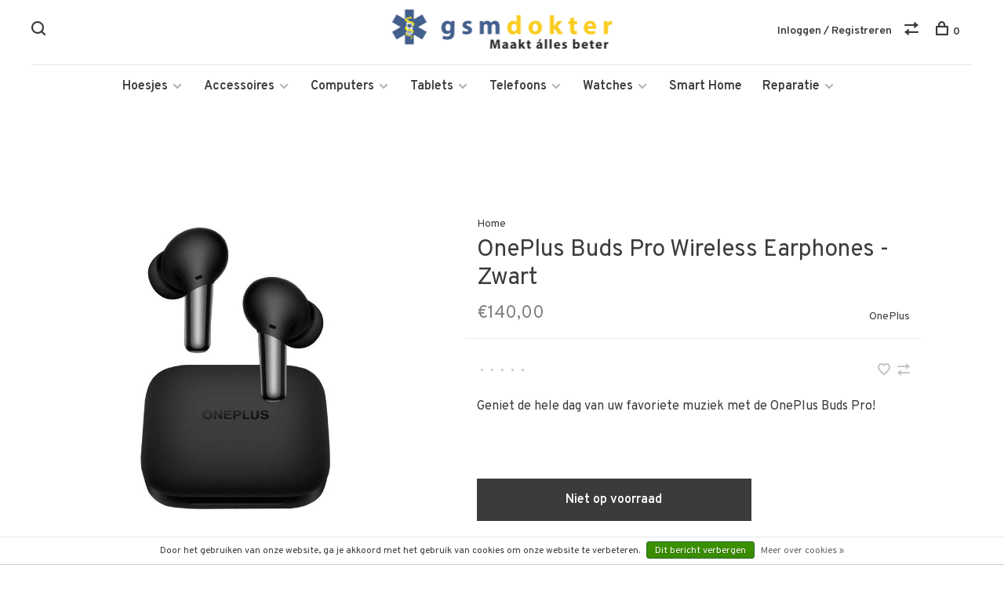

--- FILE ---
content_type: text/html;charset=utf-8
request_url: https://www.gsmdokter.shop/oneplus-buds-pro-wireless-earphones-zwart.html
body_size: 13350
content:
<!DOCTYPE html>
<html lang="nl">
  <head>
    
        
    <meta charset="utf-8"/>
<!-- [START] 'blocks/head.rain' -->
<!--

  (c) 2008-2025 Lightspeed Netherlands B.V.
  http://www.lightspeedhq.com
  Generated: 30-11-2025 @ 07:03:10

-->
<link rel="canonical" href="https://www.gsmdokter.shop/oneplus-buds-pro-wireless-earphones-zwart.html"/>
<link rel="alternate" href="https://www.gsmdokter.shop/index.rss" type="application/rss+xml" title="Nieuwe producten"/>
<link href="https://cdn.webshopapp.com/assets/cookielaw.css?2025-02-20" rel="stylesheet" type="text/css"/>
<meta name="robots" content="noodp,noydir"/>
<meta name="google-site-verification" content="G3ravHaGygmttJqi6RDZ5Qe78U7dWZNgK4zhl2Mh054"/>
<meta property="og:url" content="https://www.gsmdokter.shop/oneplus-buds-pro-wireless-earphones-zwart.html?source=facebook"/>
<meta property="og:site_name" content="GSM Dokter Web Shop"/>
<meta property="og:title" content="OnePlus Buds Pro Wireless Earphones - Zwart"/>
<meta property="og:description" content="Vind de beste koptelefoons op onze webshop! Bestel nu en profiteer van GRATIS verzending. Achteraf betalen met Klarna is mogelijk!"/>
<meta property="og:image" content="https://cdn.webshopapp.com/shops/307210/files/390561638/oneplus-oneplus-buds-pro-wireless-earphones-zwart.jpg"/>
<!--[if lt IE 9]>
<script src="https://cdn.webshopapp.com/assets/html5shiv.js?2025-02-20"></script>
<![endif]-->
<!-- [END] 'blocks/head.rain' -->
        
        
        
          <meta property="product:brand" content="OnePlus">            <meta property="product:condition" content="new">
      <meta property="product:price:amount" content="140.00">
      <meta property="product:price:currency" content="EUR">
              <title>OnePlus Buds Pro Wireless Earphones - Zwart - GSM Dokter Web Shop</title>
    <meta name="description" content="Vind de beste koptelefoons op onze webshop! Bestel nu en profiteer van GRATIS verzending. Achteraf betalen met Klarna is mogelijk!" />
    <meta name="keywords" content="OnePlus, OnePlus, Buds, Pro, Wireless, Earphones, -, Zwart, iPhone hoesje, Nieuwe MacBook, Samsung reparatie, Surface Pro reparatie, Smartphone hoesjes, iPad hoesje, tablet screenprotector, iPad screenprotector, Samsung hoesje, Screen Protector, lade" />
    <meta http-equiv="X-UA-Compatible" content="ie=edge">
    <meta name="viewport" content="width=device-width, initial-scale=1.0">
    <meta name="apple-mobile-web-app-capable" content="yes">
    <meta name="apple-mobile-web-app-status-bar-style" content="black">
    <meta name="viewport" content="width=device-width, initial-scale=1, maximum-scale=1, user-scalable=0"/>

    <link rel="shortcut icon" href="https://cdn.webshopapp.com/shops/307210/themes/178434/v/608606/assets/favicon.ico?20211207134042" type="image/x-icon" />
    <link href='//fonts.googleapis.com/css?family=Overpass:400,400i,300,500,600,700,700i,800,900' rel='stylesheet' type='text/css'>
        <link rel="stylesheet" href="https://cdn.webshopapp.com/assets/gui-2-0.css?2025-02-20" />
    <link rel="stylesheet" href="https://cdn.webshopapp.com/assets/gui-responsive-2-0.css?2025-02-20" /> 
    <link rel="stylesheet" href="https://cdn.webshopapp.com/shops/307210/themes/178434/assets/style.css?20230325114949">
    <link rel="stylesheet" href="https://cdn.webshopapp.com/shops/307210/themes/178434/assets/settings.css?20230325114949" />
    
    <script src="//ajax.googleapis.com/ajax/libs/jquery/3.0.0/jquery.min.js"></script>
    <script>
      	if( !window.jQuery ) document.write('<script src="https://cdn.webshopapp.com/shops/307210/themes/178434/assets/jquery-3.0.0.min.js?20230325114949"><\/script>');
    </script>
    <script src="//cdn.jsdelivr.net/npm/js-cookie@2/src/js.cookie.min.js"></script>
    
    <script src="https://cdn.webshopapp.com/assets/gui.js?2025-02-20"></script>
    <script src="https://cdn.webshopapp.com/assets/gui-responsive-2-0.js?2025-02-20"></script>
    <script src="https://cdn.webshopapp.com/shops/307210/themes/178434/assets/scripts-min.js?20230325114949"></script>
    
        
        
        
  </head>
  <body class="page-oneplus-buds-pro-wireless-earphones---zwart">
    
        
    <div class="page-content">
      
                                      	      	              	      	      	            
      <script>
      var product_image_size = '660x660x2',
          product_image_thumb = '132x132x2',
          product_in_stock_label = 'Op voorraad',
          product_backorder_label = 'In backorder',
      		product_out_of_stock_label = 'Niet op voorraad',
          product_multiple_variant_label = 'View all product options',
          show_variant_picker = 1,
          display_variant_picker_on = 'all',
          show_newsletter_promo_popup = 0,
          newsletter_promo_delay = '10000',
          newsletter_promo_hide_until = '7',
      		currency_format = '€',
          number_format = '0,0.00',
      		shop_url = 'https://www.gsmdokter.shop/',
          shop_id = '307210',
        	readmore = 'Lees meer',
          search_url = "https://www.gsmdokter.shop/search/",
          search_empty = 'Geen producten gevonden',
                    view_all_results = 'Bekijk alle resultaten';
    	</script>
			
      

<div class="mobile-nav-overlay"></div>

<header class="site-header site-header-lg menu-bottom-layout menu-bottom-layout-center has-mobile-logo">
  
    <nav class="secondary-nav nav-style secondary-nav-left">
    

    <div class="search-header secondary-style">
      <form action="https://www.gsmdokter.shop/search/" method="get" id="searchForm">
        <input type="text" name="q" autocomplete="off" value="" placeholder="Zoek naar artikel">
        <a href="#" class="search-close">Sluiten</a>
        <div class="search-results"></div>
      </form>
    </div>
    
    <ul>
      <li class="search-trigger-item">
        <a href="#" title="Zoeken" class="search-trigger"><span class="nc-icon-mini ui-1_zoom"></span></a>
      </li>
    </ul>
    
  </nav>
    
  <a href="https://www.gsmdokter.shop/" class="logo logo-lg logo-center">
          <img src="https://cdn.webshopapp.com/shops/307210/themes/178434/v/497894/assets/logo.png?20211207134042" alt="GSM Dokter Web Shop" class="logo-image">
      <img src="https://cdn.webshopapp.com/shops/307210/themes/178434/assets/logo-white.png?20230325114949" alt="GSM Dokter Web Shop" class="logo-image logo-image-white">
              <img src="https://cdn.webshopapp.com/shops/307210/themes/178434/v/530896/assets/logo-mobile.png?20211207134042" alt="GSM Dokter Web Shop" class="logo-image-mobile">
      </a>

  <nav class="main-nav nav-style">
    <ul>
      
                  	
      	                <li class="menu-item-category-10435557 has-child">
          <a href="https://www.gsmdokter.shop/hoesjes/">Hoesjes</a>
          <button class="mobile-menu-subopen"><span class="nc-icon-mini arrows-3_small-down"></span></button>                    <ul class="">
                          <li class="subsubitem has-child">
                <a class="underline-hover" href="https://www.gsmdokter.shop/hoesjes/iphone-hoesjes/" title="iPhone hoesjes">iPhone hoesjes</a>
                <button class="mobile-menu-subopen"><span class="nc-icon-mini arrows-3_small-down"></span></button>                                <ul class="">
                                      <li class="subsubitem">
                      <a class="underline-hover" href="https://www.gsmdokter.shop/hoesjes/iphone-hoesjes/iphone-14/" title="iPhone 14">iPhone 14</a>
                    </li>
                                      <li class="subsubitem">
                      <a class="underline-hover" href="https://www.gsmdokter.shop/hoesjes/iphone-hoesjes/iphone-14-plus/" title="iPhone 14 Plus">iPhone 14 Plus</a>
                    </li>
                                      <li class="subsubitem">
                      <a class="underline-hover" href="https://www.gsmdokter.shop/hoesjes/iphone-hoesjes/iphone-14-pro/" title="iPhone 14 Pro">iPhone 14 Pro</a>
                    </li>
                                      <li class="subsubitem">
                      <a class="underline-hover" href="https://www.gsmdokter.shop/hoesjes/iphone-hoesjes/iphone-14-pro-max/" title="iPhone 14 Pro Max">iPhone 14 Pro Max</a>
                    </li>
                                      <li class="subsubitem">
                      <a class="underline-hover" href="https://www.gsmdokter.shop/hoesjes/iphone-hoesjes/iphone-13-mini/" title="iPhone 13 Mini">iPhone 13 Mini</a>
                    </li>
                                      <li class="subsubitem">
                      <a class="underline-hover" href="https://www.gsmdokter.shop/hoesjes/iphone-hoesjes/iphone-13/" title="iPhone 13">iPhone 13</a>
                    </li>
                                      <li class="subsubitem">
                      <a class="underline-hover" href="https://www.gsmdokter.shop/hoesjes/iphone-hoesjes/iphone-13-pro/" title="iPhone 13 Pro">iPhone 13 Pro</a>
                    </li>
                                      <li class="subsubitem">
                      <a class="underline-hover" href="https://www.gsmdokter.shop/hoesjes/iphone-hoesjes/iphone-13-pro-max/" title="iPhone 13 Pro Max">iPhone 13 Pro Max</a>
                    </li>
                                      <li class="subsubitem">
                      <a class="underline-hover" href="https://www.gsmdokter.shop/hoesjes/iphone-hoesjes/iphone-12-mini/" title="iPhone 12 Mini">iPhone 12 Mini</a>
                    </li>
                                      <li class="subsubitem">
                      <a class="underline-hover" href="https://www.gsmdokter.shop/hoesjes/iphone-hoesjes/iphone-12/" title="iPhone 12">iPhone 12</a>
                    </li>
                                      <li class="subsubitem">
                      <a class="underline-hover" href="https://www.gsmdokter.shop/hoesjes/iphone-hoesjes/iphone-12-pro/" title="iPhone 12 Pro">iPhone 12 Pro</a>
                    </li>
                                      <li class="subsubitem">
                      <a class="underline-hover" href="https://www.gsmdokter.shop/hoesjes/iphone-hoesjes/iphone-12-pro-max/" title="iPhone 12 Pro Max">iPhone 12 Pro Max</a>
                    </li>
                                      <li class="subsubitem">
                      <a class="underline-hover" href="https://www.gsmdokter.shop/hoesjes/iphone-hoesjes/iphone-11/" title="iPhone 11">iPhone 11</a>
                    </li>
                                      <li class="subsubitem">
                      <a class="underline-hover" href="https://www.gsmdokter.shop/hoesjes/iphone-hoesjes/iphone-11-pro/" title="iPhone 11 Pro">iPhone 11 Pro</a>
                    </li>
                                      <li class="subsubitem">
                      <a class="underline-hover" href="https://www.gsmdokter.shop/hoesjes/iphone-hoesjes/iphone-11-pro-max/" title="iPhone 11 Pro Max">iPhone 11 Pro Max</a>
                    </li>
                                      <li class="subsubitem">
                      <a class="underline-hover" href="https://www.gsmdokter.shop/hoesjes/iphone-hoesjes/iphone-xs/" title="iPhone Xs">iPhone Xs</a>
                    </li>
                                      <li class="subsubitem">
                      <a class="underline-hover" href="https://www.gsmdokter.shop/hoesjes/iphone-hoesjes/iphone-xs-max/" title="iPhone Xs Max">iPhone Xs Max</a>
                    </li>
                                      <li class="subsubitem">
                      <a class="underline-hover" href="https://www.gsmdokter.shop/hoesjes/iphone-hoesjes/iphone-xr/" title="iPhone XR">iPhone XR</a>
                    </li>
                                      <li class="subsubitem">
                      <a class="underline-hover" href="https://www.gsmdokter.shop/hoesjes/iphone-hoesjes/iphone-x/" title="iPhone X">iPhone X</a>
                    </li>
                                      <li class="subsubitem">
                      <a class="underline-hover" href="https://www.gsmdokter.shop/hoesjes/iphone-hoesjes/iphone-8/" title=" iPhone 8"> iPhone 8</a>
                    </li>
                                      <li class="subsubitem">
                      <a class="underline-hover" href="https://www.gsmdokter.shop/hoesjes/iphone-hoesjes/iphone-8-plus/" title="iPhone 8 Plus">iPhone 8 Plus</a>
                    </li>
                                      <li class="subsubitem">
                      <a class="underline-hover" href="https://www.gsmdokter.shop/hoesjes/iphone-hoesjes/iphone-se/" title="iPhone SE">iPhone SE</a>
                    </li>
                                      <li class="subsubitem">
                      <a class="underline-hover" href="https://www.gsmdokter.shop/hoesjes/iphone-hoesjes/iphone-se-2020/" title="iPhone SE 2020">iPhone SE 2020</a>
                    </li>
                                      <li class="subsubitem">
                      <a class="underline-hover" href="https://www.gsmdokter.shop/hoesjes/iphone-hoesjes/iphone-7/" title="iPhone 7">iPhone 7</a>
                    </li>
                                      <li class="subsubitem">
                      <a class="underline-hover" href="https://www.gsmdokter.shop/hoesjes/iphone-hoesjes/iphone-7-plus/" title="iPhone 7 Plus">iPhone 7 Plus</a>
                    </li>
                                      <li class="subsubitem">
                      <a class="underline-hover" href="https://www.gsmdokter.shop/hoesjes/iphone-hoesjes/iphone-6s/" title="iPhone 6s">iPhone 6s</a>
                    </li>
                                      <li class="subsubitem">
                      <a class="underline-hover" href="https://www.gsmdokter.shop/hoesjes/iphone-hoesjes/iphone-6-plus/" title="iPhone 6 Plus">iPhone 6 Plus</a>
                    </li>
                                      <li class="subsubitem">
                      <a class="underline-hover" href="https://www.gsmdokter.shop/hoesjes/iphone-hoesjes/iphone-6/" title="iPhone 6">iPhone 6</a>
                    </li>
                                      <li class="subsubitem">
                      <a class="underline-hover" href="https://www.gsmdokter.shop/hoesjes/iphone-hoesjes/iphone-6s-plus/" title="iPhone 6s Plus">iPhone 6s Plus</a>
                    </li>
                                      <li class="subsubitem">
                      <a class="underline-hover" href="https://www.gsmdokter.shop/hoesjes/iphone-hoesjes/iphone-5/" title="iPhone 5 ">iPhone 5 </a>
                    </li>
                                      <li class="subsubitem">
                      <a class="underline-hover" href="https://www.gsmdokter.shop/hoesjes/iphone-hoesjes/iphone-5s/" title="iPhone 5S">iPhone 5S</a>
                    </li>
                                  </ul>
                              </li>
                          <li class="subsubitem has-child">
                <a class="underline-hover" href="https://www.gsmdokter.shop/hoesjes/ipad-hoesjes/" title="iPad Hoesjes">iPad Hoesjes</a>
                <button class="mobile-menu-subopen"><span class="nc-icon-mini arrows-3_small-down"></span></button>                                <ul class="">
                                      <li class="subsubitem">
                      <a class="underline-hover" href="https://www.gsmdokter.shop/hoesjes/ipad-hoesjes/ipad-pro-129-2020/" title="iPad Pro 12.9 2020">iPad Pro 12.9 2020</a>
                    </li>
                                      <li class="subsubitem">
                      <a class="underline-hover" href="https://www.gsmdokter.shop/hoesjes/ipad-hoesjes/ipad-pro-129-2018/" title="iPad Pro 12.9 2018">iPad Pro 12.9 2018</a>
                    </li>
                                      <li class="subsubitem">
                      <a class="underline-hover" href="https://www.gsmdokter.shop/hoesjes/ipad-hoesjes/ipad-pro-129-2017/" title="iPad Pro 12.9 2017">iPad Pro 12.9 2017</a>
                    </li>
                                      <li class="subsubitem">
                      <a class="underline-hover" href="https://www.gsmdokter.shop/hoesjes/ipad-hoesjes/ipad-pro-11-2020/" title="iPad Pro 11 2020">iPad Pro 11 2020</a>
                    </li>
                                      <li class="subsubitem">
                      <a class="underline-hover" href="https://www.gsmdokter.shop/hoesjes/ipad-hoesjes/ipad-pro-11-2018/" title="iPad Pro 11 2018">iPad Pro 11 2018</a>
                    </li>
                                      <li class="subsubitem">
                      <a class="underline-hover" href="https://www.gsmdokter.shop/hoesjes/ipad-hoesjes/ipad-pro-11-2017/" title="iPad Pro 11 2017">iPad Pro 11 2017</a>
                    </li>
                                      <li class="subsubitem">
                      <a class="underline-hover" href="https://www.gsmdokter.shop/hoesjes/ipad-hoesjes/ipad-pro-105/" title="iPad Pro 10.5">iPad Pro 10.5</a>
                    </li>
                                      <li class="subsubitem">
                      <a class="underline-hover" href="https://www.gsmdokter.shop/hoesjes/ipad-hoesjes/ipad-102/" title="iPad 10.2">iPad 10.2</a>
                    </li>
                                      <li class="subsubitem">
                      <a class="underline-hover" href="https://www.gsmdokter.shop/hoesjes/ipad-hoesjes/ipad-97/" title="iPad 9.7">iPad 9.7</a>
                    </li>
                                      <li class="subsubitem">
                      <a class="underline-hover" href="https://www.gsmdokter.shop/hoesjes/ipad-hoesjes/ipad-mini-5/" title="iPad Mini 5">iPad Mini 5</a>
                    </li>
                                      <li class="subsubitem">
                      <a class="underline-hover" href="https://www.gsmdokter.shop/hoesjes/ipad-hoesjes/ipad-mini-4/" title="iPad Mini 4">iPad Mini 4</a>
                    </li>
                                      <li class="subsubitem">
                      <a class="underline-hover" href="https://www.gsmdokter.shop/hoesjes/ipad-hoesjes/ipad-mini-3/" title="iPad Mini 3 ">iPad Mini 3 </a>
                    </li>
                                      <li class="subsubitem">
                      <a class="underline-hover" href="https://www.gsmdokter.shop/hoesjes/ipad-hoesjes/ipad-mini/" title="iPad Mini">iPad Mini</a>
                    </li>
                                      <li class="subsubitem">
                      <a class="underline-hover" href="https://www.gsmdokter.shop/hoesjes/ipad-hoesjes/ipad-air-4/" title="iPad Air 4">iPad Air 4</a>
                    </li>
                                      <li class="subsubitem">
                      <a class="underline-hover" href="https://www.gsmdokter.shop/hoesjes/ipad-hoesjes/ipad-air-3/" title="iPad Air 3">iPad Air 3</a>
                    </li>
                                  </ul>
                              </li>
                          <li class="subsubitem">
                <a class="underline-hover" href="https://www.gsmdokter.shop/hoesjes/airpod-hoesjes/" title="AirPod hoesjes">AirPod hoesjes</a>
                                              </li>
                          <li class="subsubitem has-child">
                <a class="underline-hover" href="https://www.gsmdokter.shop/hoesjes/samsung-hoesjes/" title="Samsung Hoesjes">Samsung Hoesjes</a>
                <button class="mobile-menu-subopen"><span class="nc-icon-mini arrows-3_small-down"></span></button>                                <ul class="">
                                      <li class="subsubitem">
                      <a class="underline-hover" href="https://www.gsmdokter.shop/hoesjes/samsung-hoesjes/galaxy-z-fold-2/" title="Galaxy Z Fold 2">Galaxy Z Fold 2</a>
                    </li>
                                      <li class="subsubitem">
                      <a class="underline-hover" href="https://www.gsmdokter.shop/hoesjes/samsung-hoesjes/galaxy-z-fold-3/" title="Galaxy Z Fold 3">Galaxy Z Fold 3</a>
                    </li>
                                      <li class="subsubitem">
                      <a class="underline-hover" href="https://www.gsmdokter.shop/hoesjes/samsung-hoesjes/galaxy-z-flip-3/" title="Galaxy Z Flip 3">Galaxy Z Flip 3</a>
                    </li>
                                      <li class="subsubitem">
                      <a class="underline-hover" href="https://www.gsmdokter.shop/hoesjes/samsung-hoesjes/galaxy-s22/" title=" Galaxy S22"> Galaxy S22</a>
                    </li>
                                      <li class="subsubitem">
                      <a class="underline-hover" href="https://www.gsmdokter.shop/hoesjes/samsung-hoesjes/galaxy-s21-ultra/" title="Galaxy S21 Ultra">Galaxy S21 Ultra</a>
                    </li>
                                      <li class="subsubitem">
                      <a class="underline-hover" href="https://www.gsmdokter.shop/hoesjes/samsung-hoesjes/galaxy-s21-plus/" title="Galaxy S21 Plus">Galaxy S21 Plus</a>
                    </li>
                                      <li class="subsubitem">
                      <a class="underline-hover" href="https://www.gsmdokter.shop/hoesjes/samsung-hoesjes/galaxy-s21/" title="Galaxy S21">Galaxy S21</a>
                    </li>
                                      <li class="subsubitem">
                      <a class="underline-hover" href="https://www.gsmdokter.shop/hoesjes/samsung-hoesjes/galaxy-s20-ultra/" title="Galaxy S20 Ultra">Galaxy S20 Ultra</a>
                    </li>
                                      <li class="subsubitem">
                      <a class="underline-hover" href="https://www.gsmdokter.shop/hoesjes/samsung-hoesjes/galaxy-s20-plus/" title="Galaxy S20 Plus">Galaxy S20 Plus</a>
                    </li>
                                      <li class="subsubitem">
                      <a class="underline-hover" href="https://www.gsmdokter.shop/hoesjes/samsung-hoesjes/galaxy-s20/" title="Galaxy S20">Galaxy S20</a>
                    </li>
                                      <li class="subsubitem">
                      <a class="underline-hover" href="https://www.gsmdokter.shop/hoesjes/samsung-hoesjes/galaxy-s20-fe/" title="Galaxy S20 FE">Galaxy S20 FE</a>
                    </li>
                                      <li class="subsubitem">
                      <a class="underline-hover" href="https://www.gsmdokter.shop/hoesjes/samsung-hoesjes/galaxy-s10-plus/" title="Galaxy S10 Plus">Galaxy S10 Plus</a>
                    </li>
                                      <li class="subsubitem">
                      <a class="underline-hover" href="https://www.gsmdokter.shop/hoesjes/samsung-hoesjes/galaxy-s10/" title="Galaxy S10">Galaxy S10</a>
                    </li>
                                      <li class="subsubitem">
                      <a class="underline-hover" href="https://www.gsmdokter.shop/hoesjes/samsung-hoesjes/galaxy-s10-lite/" title="Galaxy S10 Lite">Galaxy S10 Lite</a>
                    </li>
                                      <li class="subsubitem">
                      <a class="underline-hover" href="https://www.gsmdokter.shop/hoesjes/samsung-hoesjes/galaxy-s10e/" title="Galaxy S10e">Galaxy S10e</a>
                    </li>
                                      <li class="subsubitem">
                      <a class="underline-hover" href="https://www.gsmdokter.shop/hoesjes/samsung-hoesjes/galaxy-s9-plus/" title="Galaxy S9 Plus">Galaxy S9 Plus</a>
                    </li>
                                      <li class="subsubitem">
                      <a class="underline-hover" href="https://www.gsmdokter.shop/hoesjes/samsung-hoesjes/galaxy-s9/" title="Galaxy S9">Galaxy S9</a>
                    </li>
                                      <li class="subsubitem">
                      <a class="underline-hover" href="https://www.gsmdokter.shop/hoesjes/samsung-hoesjes/galaxy-s8-plus/" title="Galaxy S8 Plus">Galaxy S8 Plus</a>
                    </li>
                                      <li class="subsubitem">
                      <a class="underline-hover" href="https://www.gsmdokter.shop/hoesjes/samsung-hoesjes/galaxy-s8/" title="Galaxy S8">Galaxy S8</a>
                    </li>
                                      <li class="subsubitem">
                      <a class="underline-hover" href="https://www.gsmdokter.shop/hoesjes/samsung-hoesjes/galaxy-s7-edge/" title="Galaxy S7 edge">Galaxy S7 edge</a>
                    </li>
                                      <li class="subsubitem">
                      <a class="underline-hover" href="https://www.gsmdokter.shop/hoesjes/samsung-hoesjes/galaxy-s7/" title="Galaxy S7">Galaxy S7</a>
                    </li>
                                      <li class="subsubitem">
                      <a class="underline-hover" href="https://www.gsmdokter.shop/hoesjes/samsung-hoesjes/galaxy-note-20-u/" title="Galaxy Note 20 U">Galaxy Note 20 U</a>
                    </li>
                                      <li class="subsubitem">
                      <a class="underline-hover" href="https://www.gsmdokter.shop/hoesjes/samsung-hoesjes/galaxy-note-20/" title="Galaxy Note 20">Galaxy Note 20</a>
                    </li>
                                      <li class="subsubitem">
                      <a class="underline-hover" href="https://www.gsmdokter.shop/hoesjes/samsung-hoesjes/galaxy-note-10-plus/" title="Galaxy Note 10 Plus">Galaxy Note 10 Plus</a>
                    </li>
                                      <li class="subsubitem">
                      <a class="underline-hover" href="https://www.gsmdokter.shop/hoesjes/samsung-hoesjes/galaxy-note-10/" title="Galaxy Note 10">Galaxy Note 10</a>
                    </li>
                                      <li class="subsubitem">
                      <a class="underline-hover" href="https://www.gsmdokter.shop/hoesjes/samsung-hoesjes/galaxy-note-10-lite/" title="Galaxy Note 10 Lite">Galaxy Note 10 Lite</a>
                    </li>
                                      <li class="subsubitem">
                      <a class="underline-hover" href="https://www.gsmdokter.shop/hoesjes/samsung-hoesjes/galaxy-note-9/" title="Galaxy Note 9">Galaxy Note 9</a>
                    </li>
                                      <li class="subsubitem">
                      <a class="underline-hover" href="https://www.gsmdokter.shop/hoesjes/samsung-hoesjes/galaxy-note-8/" title="Galaxy Note 8">Galaxy Note 8</a>
                    </li>
                                      <li class="subsubitem">
                      <a class="underline-hover" href="https://www.gsmdokter.shop/hoesjes/samsung-hoesjes/galaxy-a80/" title="Galaxy A80">Galaxy A80</a>
                    </li>
                                      <li class="subsubitem">
                      <a class="underline-hover" href="https://www.gsmdokter.shop/hoesjes/samsung-hoesjes/galaxy-a71/" title="Galaxy A71">Galaxy A71</a>
                    </li>
                                      <li class="subsubitem">
                      <a class="underline-hover" href="https://www.gsmdokter.shop/hoesjes/samsung-hoesjes/galaxy-a72/" title="Galaxy A72">Galaxy A72</a>
                    </li>
                                      <li class="subsubitem">
                      <a class="underline-hover" href="https://www.gsmdokter.shop/hoesjes/samsung-hoesjes/galaxy-a70/" title="Galaxy A70">Galaxy A70</a>
                    </li>
                                      <li class="subsubitem">
                      <a class="underline-hover" href="https://www.gsmdokter.shop/hoesjes/samsung-hoesjes/galaxy-a53/" title="Galaxy A53">Galaxy A53</a>
                    </li>
                                      <li class="subsubitem">
                      <a class="underline-hover" href="https://www.gsmdokter.shop/hoesjes/samsung-hoesjes/galaxy-a52/" title="Galaxy A52 ">Galaxy A52 </a>
                    </li>
                                      <li class="subsubitem">
                      <a class="underline-hover" href="https://www.gsmdokter.shop/hoesjes/samsung-hoesjes/galaxy-a51/" title="Galaxy A51">Galaxy A51</a>
                    </li>
                                      <li class="subsubitem">
                      <a class="underline-hover" href="https://www.gsmdokter.shop/hoesjes/samsung-hoesjes/galaxy-a50/" title="Galaxy A50">Galaxy A50</a>
                    </li>
                                      <li class="subsubitem">
                      <a class="underline-hover" href="https://www.gsmdokter.shop/hoesjes/samsung-hoesjes/galaxy-a42/" title="Galaxy A42">Galaxy A42</a>
                    </li>
                                      <li class="subsubitem">
                      <a class="underline-hover" href="https://www.gsmdokter.shop/hoesjes/samsung-hoesjes/galaxy-a41/" title="Galaxy A41">Galaxy A41</a>
                    </li>
                                      <li class="subsubitem">
                      <a class="underline-hover" href="https://www.gsmdokter.shop/hoesjes/samsung-hoesjes/galaxy-a40/" title="Galaxy A40">Galaxy A40</a>
                    </li>
                                      <li class="subsubitem">
                      <a class="underline-hover" href="https://www.gsmdokter.shop/hoesjes/samsung-hoesjes/galaxy-a31/" title="Galaxy A31">Galaxy A31</a>
                    </li>
                                      <li class="subsubitem">
                      <a class="underline-hover" href="https://www.gsmdokter.shop/hoesjes/samsung-hoesjes/galaxy-a30s/" title="Galaxy A30s">Galaxy A30s</a>
                    </li>
                                      <li class="subsubitem">
                      <a class="underline-hover" href="https://www.gsmdokter.shop/hoesjes/samsung-hoesjes/galaxy-a10/" title="Galaxy A10">Galaxy A10</a>
                    </li>
                                      <li class="subsubitem">
                      <a class="underline-hover" href="https://www.gsmdokter.shop/hoesjes/samsung-hoesjes/galaxy-a20/" title="Galaxy A20">Galaxy A20</a>
                    </li>
                                      <li class="subsubitem">
                      <a class="underline-hover" href="https://www.gsmdokter.shop/hoesjes/samsung-hoesjes/galaxy-a20e/" title="Galaxy A20e">Galaxy A20e</a>
                    </li>
                                      <li class="subsubitem">
                      <a class="underline-hover" href="https://www.gsmdokter.shop/hoesjes/samsung-hoesjes/galaxy-a20s/" title="Galaxy A20s">Galaxy A20s</a>
                    </li>
                                      <li class="subsubitem">
                      <a class="underline-hover" href="https://www.gsmdokter.shop/hoesjes/samsung-hoesjes/galaxy-a21s/" title="Galaxy A21s">Galaxy A21s</a>
                    </li>
                                      <li class="subsubitem">
                      <a class="underline-hover" href="https://www.gsmdokter.shop/hoesjes/samsung-hoesjes/galaxy-a8-2018/" title="Galaxy A8 (2018)">Galaxy A8 (2018)</a>
                    </li>
                                      <li class="subsubitem">
                      <a class="underline-hover" href="https://www.gsmdokter.shop/hoesjes/samsung-hoesjes/galaxy-a7-2018/" title="Galaxy A7 (2018)">Galaxy A7 (2018)</a>
                    </li>
                                      <li class="subsubitem">
                      <a class="underline-hover" href="https://www.gsmdokter.shop/hoesjes/samsung-hoesjes/galaxy-a6-2018/" title="Galaxy A6  (2018)">Galaxy A6  (2018)</a>
                    </li>
                                      <li class="subsubitem">
                      <a class="underline-hover" href="https://www.gsmdokter.shop/hoesjes/samsung-hoesjes/a6-plus-2018/" title="A6 Plus (2018)">A6 Plus (2018)</a>
                    </li>
                                      <li class="subsubitem">
                      <a class="underline-hover" href="https://www.gsmdokter.shop/hoesjes/samsung-hoesjes/galaxy-m20/" title="Galaxy M20">Galaxy M20</a>
                    </li>
                                      <li class="subsubitem">
                      <a class="underline-hover" href="https://www.gsmdokter.shop/hoesjes/samsung-hoesjes/galaxy-m21/" title="Galaxy M21">Galaxy M21</a>
                    </li>
                                      <li class="subsubitem">
                      <a class="underline-hover" href="https://www.gsmdokter.shop/hoesjes/samsung-hoesjes/galaxy-m31/" title="Galaxy M31">Galaxy M31</a>
                    </li>
                                  </ul>
                              </li>
                          <li class="subsubitem has-child">
                <a class="underline-hover" href="https://www.gsmdokter.shop/hoesjes/tablet-hoesjes/" title="Tablet hoesjes">Tablet hoesjes</a>
                <button class="mobile-menu-subopen"><span class="nc-icon-mini arrows-3_small-down"></span></button>                                <ul class="">
                                      <li class="subsubitem">
                      <a class="underline-hover" href="https://www.gsmdokter.shop/hoesjes/tablet-hoesjes/samsung-galaxy-tab-s3-97/" title="Samsung Galaxy Tab S3 9.7">Samsung Galaxy Tab S3 9.7</a>
                    </li>
                                      <li class="subsubitem">
                      <a class="underline-hover" href="https://www.gsmdokter.shop/hoesjes/tablet-hoesjes/samsung-galaxy-tab-a-101-2019/" title="Samsung Galaxy Tab A 10.1 2019">Samsung Galaxy Tab A 10.1 2019</a>
                    </li>
                                      <li class="subsubitem">
                      <a class="underline-hover" href="https://www.gsmdokter.shop/hoesjes/tablet-hoesjes/samsung-galaxy-tab-a-70-2016/" title="Samsung Galaxy Tab A 7.0 2016">Samsung Galaxy Tab A 7.0 2016</a>
                    </li>
                                      <li class="subsubitem">
                      <a class="underline-hover" href="https://www.gsmdokter.shop/hoesjes/tablet-hoesjes/samsung-galaxy-tab-a-80-2019/" title="Samsung Galaxy Tab A 8.0 2019">Samsung Galaxy Tab A 8.0 2019</a>
                    </li>
                                      <li class="subsubitem">
                      <a class="underline-hover" href="https://www.gsmdokter.shop/hoesjes/tablet-hoesjes/samsung-galaxy-tab-a7-2020/" title="Samsung Galaxy Tab A7 2020">Samsung Galaxy Tab A7 2020</a>
                    </li>
                                      <li class="subsubitem">
                      <a class="underline-hover" href="https://www.gsmdokter.shop/hoesjes/tablet-hoesjes/samsung-galaxy-tab-s4/" title="Samsung Galaxy Tab S4">Samsung Galaxy Tab S4</a>
                    </li>
                                      <li class="subsubitem">
                      <a class="underline-hover" href="https://www.gsmdokter.shop/hoesjes/tablet-hoesjes/samsung-galaxy-tab-s5e/" title="Samsung Galaxy Tab S5e">Samsung Galaxy Tab S5e</a>
                    </li>
                                      <li class="subsubitem">
                      <a class="underline-hover" href="https://www.gsmdokter.shop/hoesjes/tablet-hoesjes/samsung-galaxy-tab-s6/" title="Samsung Galaxy Tab S6">Samsung Galaxy Tab S6</a>
                    </li>
                                      <li class="subsubitem">
                      <a class="underline-hover" href="https://www.gsmdokter.shop/hoesjes/tablet-hoesjes/samsung-galaxy-tab-s6-lite/" title="Samsung Galaxy Tab S6 Lite">Samsung Galaxy Tab S6 Lite</a>
                    </li>
                                      <li class="subsubitem">
                      <a class="underline-hover" href="https://www.gsmdokter.shop/hoesjes/tablet-hoesjes/samsung-galaxy-tab-s7/" title="Samsung Galaxy Tab S7">Samsung Galaxy Tab S7</a>
                    </li>
                                      <li class="subsubitem">
                      <a class="underline-hover" href="https://www.gsmdokter.shop/hoesjes/tablet-hoesjes/samsung-galaxy-tab-s7-plus/" title="Samsung Galaxy Tab S7 Plus">Samsung Galaxy Tab S7 Plus</a>
                    </li>
                                  </ul>
                              </li>
                          <li class="subsubitem has-child">
                <a class="underline-hover" href="https://www.gsmdokter.shop/hoesjes/google-hoesjes/" title="Google hoesjes">Google hoesjes</a>
                <button class="mobile-menu-subopen"><span class="nc-icon-mini arrows-3_small-down"></span></button>                                <ul class="">
                                      <li class="subsubitem">
                      <a class="underline-hover" href="https://www.gsmdokter.shop/hoesjes/google-hoesjes/" title="Google Pixel 4">Google Pixel 4</a>
                    </li>
                                      <li class="subsubitem">
                      <a class="underline-hover" href="https://www.gsmdokter.shop/hoesjes/google-hoesjes/google-pixel-4-xl/" title="Google Pixel 4 XL">Google Pixel 4 XL</a>
                    </li>
                                      <li class="subsubitem">
                      <a class="underline-hover" href="https://www.gsmdokter.shop/hoesjes/google-hoesjes/pixel-3a-xl/" title="Pixel 3a XL">Pixel 3a XL</a>
                    </li>
                                  </ul>
                              </li>
                          <li class="subsubitem has-child">
                <a class="underline-hover" href="https://www.gsmdokter.shop/hoesjes/huawei-hoesjes/" title="Huawei hoesjes">Huawei hoesjes</a>
                <button class="mobile-menu-subopen"><span class="nc-icon-mini arrows-3_small-down"></span></button>                                <ul class="">
                                      <li class="subsubitem">
                      <a class="underline-hover" href="https://www.gsmdokter.shop/hoesjes/huawei-hoesjes/huawei-mate-20-pro/" title="Huawei Mate 20 Pro">Huawei Mate 20 Pro</a>
                    </li>
                                      <li class="subsubitem">
                      <a class="underline-hover" href="https://www.gsmdokter.shop/hoesjes/huawei-hoesjes/huawei-p20/" title="Huawei P20">Huawei P20</a>
                    </li>
                                      <li class="subsubitem">
                      <a class="underline-hover" href="https://www.gsmdokter.shop/hoesjes/huawei-hoesjes/huawei-p30/" title="Huawei P30">Huawei P30</a>
                    </li>
                                      <li class="subsubitem">
                      <a class="underline-hover" href="https://www.gsmdokter.shop/hoesjes/huawei-hoesjes/huawei-p30-lite/" title="Huawei P30 Lite">Huawei P30 Lite</a>
                    </li>
                                      <li class="subsubitem">
                      <a class="underline-hover" href="https://www.gsmdokter.shop/hoesjes/huawei-hoesjes/huawei-p30-pro/" title="Huawei P30 Pro">Huawei P30 Pro</a>
                    </li>
                                      <li class="subsubitem">
                      <a class="underline-hover" href="https://www.gsmdokter.shop/hoesjes/huawei-hoesjes/huawei-p40/" title="Huawei P40">Huawei P40</a>
                    </li>
                                      <li class="subsubitem">
                      <a class="underline-hover" href="https://www.gsmdokter.shop/hoesjes/huawei-hoesjes/huawei-p40-lite/" title="Huawei P40 Lite">Huawei P40 Lite</a>
                    </li>
                                      <li class="subsubitem">
                      <a class="underline-hover" href="https://www.gsmdokter.shop/hoesjes/huawei-hoesjes/huawei-p40-pro/" title="Huawei P40 Pro">Huawei P40 Pro</a>
                    </li>
                                  </ul>
                              </li>
                          <li class="subsubitem">
                <a class="underline-hover" href="https://www.gsmdokter.shop/hoesjes/stylus-pennen/" title="Stylus pennen">Stylus pennen</a>
                                              </li>
                          <li class="subsubitem">
                <a class="underline-hover" href="https://www.gsmdokter.shop/hoesjes/laptop-hoesjes/" title="Laptop hoesjes">Laptop hoesjes</a>
                                              </li>
                      </ul>
                  </li>
                <li class="menu-item-category-11718379 has-child">
          <a href="https://www.gsmdokter.shop/accessoires/">Accessoires</a>
          <button class="mobile-menu-subopen"><span class="nc-icon-mini arrows-3_small-down"></span></button>                    <ul class="">
                          <li class="subsubitem has-child">
                <a class="underline-hover" href="https://www.gsmdokter.shop/accessoires/screenprotectors/" title="Screenprotectors">Screenprotectors</a>
                <button class="mobile-menu-subopen"><span class="nc-icon-mini arrows-3_small-down"></span></button>                                <ul class="">
                                      <li class="subsubitem">
                      <a class="underline-hover" href="https://www.gsmdokter.shop/accessoires/screenprotectors/iphone/" title="iPhone">iPhone</a>
                    </li>
                                      <li class="subsubitem">
                      <a class="underline-hover" href="https://www.gsmdokter.shop/accessoires/screenprotectors/ipad/" title="iPad">iPad</a>
                    </li>
                                      <li class="subsubitem">
                      <a class="underline-hover" href="https://www.gsmdokter.shop/accessoires/screenprotectors/apple-watch/" title="Apple Watch">Apple Watch</a>
                    </li>
                                      <li class="subsubitem">
                      <a class="underline-hover" href="https://www.gsmdokter.shop/accessoires/screenprotectors/samsung/" title="Samsung">Samsung</a>
                    </li>
                                  </ul>
                              </li>
                          <li class="subsubitem has-child">
                <a class="underline-hover" href="https://www.gsmdokter.shop/accessoires/laders/" title="Laders">Laders</a>
                <button class="mobile-menu-subopen"><span class="nc-icon-mini arrows-3_small-down"></span></button>                                <ul class="">
                                      <li class="subsubitem">
                      <a class="underline-hover" href="https://www.gsmdokter.shop/accessoires/laders/apple/" title="Apple">Apple</a>
                    </li>
                                      <li class="subsubitem">
                      <a class="underline-hover" href="https://www.gsmdokter.shop/accessoires/laders/samsung/" title="Samsung">Samsung</a>
                    </li>
                                      <li class="subsubitem">
                      <a class="underline-hover" href="https://www.gsmdokter.shop/accessoires/laders/draadloos/" title="Draadloos">Draadloos</a>
                    </li>
                                      <li class="subsubitem">
                      <a class="underline-hover" href="https://www.gsmdokter.shop/accessoires/laders/powerbank/" title="Powerbank">Powerbank</a>
                    </li>
                                      <li class="subsubitem">
                      <a class="underline-hover" href="https://www.gsmdokter.shop/accessoires/laders/car-charger/" title=" Car Charger"> Car Charger</a>
                    </li>
                                      <li class="subsubitem">
                      <a class="underline-hover" href="https://www.gsmdokter.shop/accessoires/laders/huawei/" title="Huawei">Huawei</a>
                    </li>
                                  </ul>
                              </li>
                          <li class="subsubitem has-child">
                <a class="underline-hover" href="https://www.gsmdokter.shop/accessoires/koptelefoons/" title="Koptelefoons">Koptelefoons</a>
                <button class="mobile-menu-subopen"><span class="nc-icon-mini arrows-3_small-down"></span></button>                                <ul class="">
                                      <li class="subsubitem">
                      <a class="underline-hover" href="https://www.gsmdokter.shop/accessoires/koptelefoons/apple/" title="Apple ">Apple </a>
                    </li>
                                      <li class="subsubitem">
                      <a class="underline-hover" href="https://www.gsmdokter.shop/accessoires/koptelefoons/samsung/" title="Samsung ">Samsung </a>
                    </li>
                                      <li class="subsubitem">
                      <a class="underline-hover" href="https://www.gsmdokter.shop/accessoires/koptelefoons/jabra/" title="Jabra">Jabra</a>
                    </li>
                                      <li class="subsubitem">
                      <a class="underline-hover" href="https://www.gsmdokter.shop/accessoires/koptelefoons/oneplus/" title="OnePlus">OnePlus</a>
                    </li>
                                  </ul>
                              </li>
                      </ul>
                  </li>
                <li class="menu-item-category-10321127 has-child">
          <a href="https://www.gsmdokter.shop/computers/">Computers</a>
          <button class="mobile-menu-subopen"><span class="nc-icon-mini arrows-3_small-down"></span></button>                    <ul class="">
                          <li class="subsubitem">
                <a class="underline-hover" href="https://www.gsmdokter.shop/computers/imac/" title="iMac">iMac</a>
                                              </li>
                          <li class="subsubitem">
                <a class="underline-hover" href="https://www.gsmdokter.shop/computers/macbook/" title="MacBook">MacBook</a>
                                              </li>
                      </ul>
                  </li>
                <li class="menu-item-category-10763789 has-child">
          <a href="https://www.gsmdokter.shop/tablets/">Tablets</a>
          <button class="mobile-menu-subopen"><span class="nc-icon-mini arrows-3_small-down"></span></button>                    <ul class="">
                          <li class="subsubitem">
                <a class="underline-hover" href="https://www.gsmdokter.shop/tablets/apple-ipad/" title="Apple iPad">Apple iPad</a>
                                              </li>
                          <li class="subsubitem">
                <a class="underline-hover" href="https://www.gsmdokter.shop/tablets/samsung-tablet/" title="Samsung Tablet">Samsung Tablet</a>
                                              </li>
                          <li class="subsubitem">
                <a class="underline-hover" href="https://www.gsmdokter.shop/tablets/pre-owned/" title="Pre-Owned">Pre-Owned</a>
                                              </li>
                      </ul>
                  </li>
                <li class="menu-item-category-10321131 has-child">
          <a href="https://www.gsmdokter.shop/telefoons/">Telefoons</a>
          <button class="mobile-menu-subopen"><span class="nc-icon-mini arrows-3_small-down"></span></button>                    <ul class="">
                          <li class="subsubitem has-child">
                <a class="underline-hover" href="https://www.gsmdokter.shop/telefoons/iphone/" title="iPhone">iPhone</a>
                <button class="mobile-menu-subopen"><span class="nc-icon-mini arrows-3_small-down"></span></button>                                <ul class="">
                                      <li class="subsubitem">
                      <a class="underline-hover" href="https://www.gsmdokter.shop/telefoons/iphone/iphone-14/" title="iPhone 14">iPhone 14</a>
                    </li>
                                      <li class="subsubitem">
                      <a class="underline-hover" href="https://www.gsmdokter.shop/telefoons/iphone/iphone-14-pro/" title="iPhone 14 Pro">iPhone 14 Pro</a>
                    </li>
                                      <li class="subsubitem">
                      <a class="underline-hover" href="https://www.gsmdokter.shop/telefoons/iphone/iphone-14-plus/" title="iPhone 14 Plus">iPhone 14 Plus</a>
                    </li>
                                      <li class="subsubitem">
                      <a class="underline-hover" href="https://www.gsmdokter.shop/telefoons/iphone/iphone-14-pro-max/" title="iPhone 14 Pro Max">iPhone 14 Pro Max</a>
                    </li>
                                      <li class="subsubitem">
                      <a class="underline-hover" href="https://www.gsmdokter.shop/telefoons/iphone/iphone-13-mini/" title="iPhone 13 Mini">iPhone 13 Mini</a>
                    </li>
                                      <li class="subsubitem">
                      <a class="underline-hover" href="https://www.gsmdokter.shop/telefoons/iphone/iphone-13/" title="iPhone 13">iPhone 13</a>
                    </li>
                                      <li class="subsubitem">
                      <a class="underline-hover" href="https://www.gsmdokter.shop/telefoons/iphone/iphone-13-pro/" title="iPhone 13 Pro">iPhone 13 Pro</a>
                    </li>
                                      <li class="subsubitem">
                      <a class="underline-hover" href="https://www.gsmdokter.shop/telefoons/iphone/iphone-13-pro-max/" title="iPhone 13 Pro Max">iPhone 13 Pro Max</a>
                    </li>
                                      <li class="subsubitem">
                      <a class="underline-hover" href="https://www.gsmdokter.shop/telefoons/iphone/iphone-12/" title="iPhone 12">iPhone 12</a>
                    </li>
                                      <li class="subsubitem">
                      <a class="underline-hover" href="https://www.gsmdokter.shop/telefoons/iphone/iphone-12-pro/" title="iPhone 12 Pro">iPhone 12 Pro</a>
                    </li>
                                      <li class="subsubitem">
                      <a class="underline-hover" href="https://www.gsmdokter.shop/telefoons/iphone/iphone-11/" title="iPhone 11">iPhone 11</a>
                    </li>
                                      <li class="subsubitem">
                      <a class="underline-hover" href="https://www.gsmdokter.shop/telefoons/iphone/iphone-11-pro/" title="iPhone 11 Pro">iPhone 11 Pro</a>
                    </li>
                                      <li class="subsubitem">
                      <a class="underline-hover" href="https://www.gsmdokter.shop/telefoons/iphone/iphone-xr/" title="iPhone XR">iPhone XR</a>
                    </li>
                                      <li class="subsubitem">
                      <a class="underline-hover" href="https://www.gsmdokter.shop/telefoons/iphone/iphone-se-2020/" title="iPhone SE 2020">iPhone SE 2020</a>
                    </li>
                                      <li class="subsubitem">
                      <a class="underline-hover" href="https://www.gsmdokter.shop/telefoons/iphone/iphone-8/" title="iPhone 8">iPhone 8</a>
                    </li>
                                      <li class="subsubitem">
                      <a class="underline-hover" href="https://www.gsmdokter.shop/telefoons/iphone/iphone-7/" title="iPhone 7">iPhone 7</a>
                    </li>
                                  </ul>
                              </li>
                          <li class="subsubitem">
                <a class="underline-hover" href="https://www.gsmdokter.shop/telefoons/samsung/" title="Samsung">Samsung</a>
                                              </li>
                          <li class="subsubitem">
                <a class="underline-hover" href="https://www.gsmdokter.shop/telefoons/pre-owned/" title="Pre-Owned">Pre-Owned</a>
                                              </li>
                      </ul>
                  </li>
                <li class="menu-item-category-10660279 has-child">
          <a href="https://www.gsmdokter.shop/watches/">Watches</a>
          <button class="mobile-menu-subopen"><span class="nc-icon-mini arrows-3_small-down"></span></button>                    <ul class="">
                          <li class="subsubitem has-child">
                <a class="underline-hover" href="https://www.gsmdokter.shop/watches/apple/" title="Apple">Apple</a>
                <button class="mobile-menu-subopen"><span class="nc-icon-mini arrows-3_small-down"></span></button>                                <ul class="">
                                      <li class="subsubitem">
                      <a class="underline-hover" href="https://www.gsmdokter.shop/watches/apple/series-6/" title="Series 6">Series 6</a>
                    </li>
                                      <li class="subsubitem">
                      <a class="underline-hover" href="https://www.gsmdokter.shop/watches/apple/series-7/" title="Series 7">Series 7</a>
                    </li>
                                      <li class="subsubitem">
                      <a class="underline-hover" href="https://www.gsmdokter.shop/watches/apple/se/" title="SE">SE</a>
                    </li>
                                  </ul>
                              </li>
                          <li class="subsubitem">
                <a class="underline-hover" href="https://www.gsmdokter.shop/watches/samsung/" title="Samsung">Samsung</a>
                                              </li>
                          <li class="subsubitem">
                <a class="underline-hover" href="https://www.gsmdokter.shop/watches/huawei/" title="Huawei">Huawei</a>
                                              </li>
                      </ul>
                  </li>
                <li class="menu-item-category-10662911">
          <a href="https://www.gsmdokter.shop/smart-home/">Smart Home</a>
                            </li>
                <li class="menu-item-category-11139797 has-child">
          <a href="https://www.gsmdokter.shop/reparatie/">Reparatie</a>
          <button class="mobile-menu-subopen"><span class="nc-icon-mini arrows-3_small-down"></span></button>                    <ul class="">
                          <li class="subsubitem">
                <a class="underline-hover" href="https://www.gsmdokter.shop/reparatie/reparatie/" title="Reparatie">Reparatie</a>
                                              </li>
                          <li class="subsubitem">
                <a class="underline-hover" href="https://www.gsmdokter.shop/reparatie/opstuur-service/" title="Opstuur service">Opstuur service</a>
                                              </li>
                      </ul>
                  </li>
                      
                        	
      	      	              
                        
      	        <li class="brand-menu-item "><a href="https://www.gsmdokter.shop/brands/">Merken</a></li>
              
                        	
      	                <li class=""><a href="https://www.gsmdokter.shop/blogs/de-nieuwe-iphone-12/">Blog</a></li>
                      
                              
      
      <li class="menu-item-mobile-only m-t-30">
                <a href="#" title="Account" data-featherlight="#loginModal">Login / Register</a>
              </li>
      
            
              
      
    </ul>
  </nav>

  <nav class="secondary-nav nav-style">
     <div class="search-header secondary-style search-trigger-center-fix">
      <form action="https://www.gsmdokter.shop/search/" method="get" id="searchForm">
        <input type="text" name="q" autocomplete="off" value="" placeholder="Zoek naar artikel">
        <a href="#" class="search-close">Sluiten</a>
        <div class="search-results"></div>
      </form>
    </div>
    
    <ul>
      <li class="menu-item-desktop-only menu-item-account">
                <a href="#" title="Account" data-featherlight="#loginModal">Inloggen / Registreren</a>
              </li>
      
            
              
      
            
            <li class="hidden-xs">
        <a href="https://www.gsmdokter.shop/compare/" title="Vergelijk"><span class="nc-icon-mini arrows-1_direction-56"></span></a>
      </li>
            
      <li>
        <a href="#" title="Winkelwagen" class="cart-trigger"><span class="nc-icon-mini shopping_bag-20"></span>0</a>
      </li>

      <li class="search-trigger-item search-trigger-center-fix">
        <a href="#" title="Zoeken" class="search-trigger"><span class="nc-icon-mini ui-1_zoom"></span></a>
      </li>
    </ul>

   
    
    <a class="burger">
      <span></span>
    </a>
    
  </nav>
</header>      <div itemscope itemtype="http://schema.org/BreadcrumbList">
	<div itemprop="itemListElement" itemscope itemtype="http://schema.org/ListItem">
    <a itemprop="item" href="https://www.gsmdokter.shop/"><span itemprop="name" content="Home"></span></a>
    <meta itemprop="position" content="1" />
  </div>
    	<div itemprop="itemListElement" itemscope itemtype="http://schema.org/ListItem">
      <a itemprop="item" href="https://www.gsmdokter.shop/oneplus-buds-pro-wireless-earphones-zwart.html"><span itemprop="name" content="OnePlus Buds Pro Wireless Earphones - Zwart"></span></a>
      <meta itemprop="position" content="2" />
    </div>
  </div>

<div itemscope itemtype="https://schema.org/Product">
  <meta itemprop="name" content="OnePlus OnePlus Buds Pro Wireless Earphones - Zwart">
  <meta itemprop="brand" content="OnePlus" />  <meta itemprop="description" content="Geniet de hele dag van uw favoriete muziek met de OnePlus Buds Pro!" />  <meta itemprop="image" content="https://cdn.webshopapp.com/shops/307210/files/390561638/300x250x2/oneplus-oneplus-buds-pro-wireless-earphones-zwart.jpg" />  
        <div itemprop="offers" itemscope itemtype="https://schema.org/Offer">
    <meta itemprop="priceCurrency" content="EUR">
    <meta itemprop="price" content="140.00" />
    <meta itemprop="itemCondition" itemtype="https://schema.org/OfferItemCondition" content="https://schema.org/NewCondition"/>
   	    <meta itemprop="availability" content="https://schema.org/OutOfStock"/>
        <meta itemprop="url" content="https://www.gsmdokter.shop/oneplus-buds-pro-wireless-earphones-zwart.html" />  </div>
    </div>
      <div class="cart-sidebar-container">
  <div class="cart-sidebar">
    <button class="cart-sidebar-close" aria-label="Close">✕</button>
    <div class="cart-sidebar-title">
      <h5>Winkelwagen</h5>
      <p><span class="item-qty"></span> artikelen</p>
    </div>
    
    <div class="cart-sidebar-body">
        
      <div class="no-cart-products">Geen producten gevonden...</div>
      
    </div>
    
      </div>
</div>      <!-- Login Modal -->
<div class="modal-lighbox login-modal" id="loginModal">
  <div class="row">
    <div class="col-sm-6 m-b-30 login-row p-r-30 sm-p-r-15">
      <h4>Inloggen</h4>
      <p>Als u een account bij ons heeft, meld u dan aan.</p>
      <form action="https://www.gsmdokter.shop/account/loginPost/?return=https%3A%2F%2Fwww.gsmdokter.shop%2Foneplus-buds-pro-wireless-earphones-zwart.html" method="post" class="secondary-style">
        <input type="hidden" name="key" value="08feabdfc5469e9f7a45ab10f7f618b0" />
        <div class="form-row">
          <input type="text" name="email" autocomplete="on" placeholder="E-mailadres" class="required" />
        </div>
        <div class="form-row">
          <input type="password" name="password" autocomplete="on" placeholder="Wachtwoord" class="required" />
        </div>
        <div class="">
          <a class="button button-arrow button-solid button-block popup-validation m-b-15" href="javascript:;" title="Inloggen">Inloggen</a>
                  </div>
      </form>
    </div>
    <div class="col-sm-6 m-b-30 p-l-30 sm-p-l-15">
      <h4>Registreren</h4>
      <p class="register-subtitle">Door een account aan te maken in deze winkel kunt u het betalingsproces sneller doorlopen, meerdere adressen opslaan, bestellingen bekijken en volgen en meer.</p>
      <a class="button button-arrow" href="https://www.gsmdokter.shop/account/register/" title="Account aanmaken">Account aanmaken</a>
    </div>
  </div>
  <div class="text-center forgot-password">
    <a class="forgot-pw" href="https://www.gsmdokter.shop/account/password/">Wachtwoord vergeten?</a>
  </div>
</div>      
      <main class="main-content">
                  		
<div class="container">
  <!-- Single product into -->
  <div class="product-intro" data-brand="OnePlus">
    <div class="row">
      <div class="col-md-5 stick-it-in">
        <div class="product-media">
          
          <div class="product-images">
                        <div class="product-image">
              <a href="https://cdn.webshopapp.com/shops/307210/files/390561638/image.jpg" data-caption="">
                <img src="https://cdn.webshopapp.com/shops/307210/files/390561638/768x768x2/oneplus-oneplus-buds-pro-wireless-earphones-zwart.jpg" data-thumb="https://cdn.webshopapp.com/shops/307210/files/390561638/132x132x2/image.jpg" height="768" width="768" alt="OnePlus OnePlus Buds Pro Wireless Earphones - Zwart">
              </a>
            </div>
                        <div class="product-image">
              <a href="https://cdn.webshopapp.com/shops/307210/files/390561639/image.jpg" data-caption="">
                <img src="https://cdn.webshopapp.com/shops/307210/files/390561639/768x768x2/oneplus-oneplus-buds-pro-wireless-earphones-zwart.jpg" data-thumb="https://cdn.webshopapp.com/shops/307210/files/390561639/132x132x2/image.jpg" height="768" width="768" alt="OnePlus OnePlus Buds Pro Wireless Earphones - Zwart">
              </a>
            </div>
                        <div class="product-image">
              <a href="https://cdn.webshopapp.com/shops/307210/files/390561640/image.jpg" data-caption="">
                <img src="https://cdn.webshopapp.com/shops/307210/files/390561640/768x768x2/oneplus-oneplus-buds-pro-wireless-earphones-zwart.jpg" data-thumb="https://cdn.webshopapp.com/shops/307210/files/390561640/132x132x2/image.jpg" height="768" width="768" alt="OnePlus OnePlus Buds Pro Wireless Earphones - Zwart">
              </a>
            </div>
                        <div class="product-image">
              <a href="https://cdn.webshopapp.com/shops/307210/files/390561642/image.jpg" data-caption="">
                <img src="https://cdn.webshopapp.com/shops/307210/files/390561642/768x768x2/oneplus-oneplus-buds-pro-wireless-earphones-zwart.jpg" data-thumb="https://cdn.webshopapp.com/shops/307210/files/390561642/132x132x2/image.jpg" height="768" width="768" alt="OnePlus OnePlus Buds Pro Wireless Earphones - Zwart">
              </a>
            </div>
                        <div class="product-image">
              <a href="https://cdn.webshopapp.com/shops/307210/files/390561643/image.jpg" data-caption="">
                <img src="https://cdn.webshopapp.com/shops/307210/files/390561643/768x768x2/oneplus-oneplus-buds-pro-wireless-earphones-zwart.jpg" data-thumb="https://cdn.webshopapp.com/shops/307210/files/390561643/132x132x2/image.jpg" height="768" width="768" alt="OnePlus OnePlus Buds Pro Wireless Earphones - Zwart">
              </a>
            </div>
                        <div class="product-image">
              <a href="https://cdn.webshopapp.com/shops/307210/files/390561644/image.jpg" data-caption="">
                <img src="https://cdn.webshopapp.com/shops/307210/files/390561644/768x768x2/oneplus-oneplus-buds-pro-wireless-earphones-zwart.jpg" data-thumb="https://cdn.webshopapp.com/shops/307210/files/390561644/132x132x2/image.jpg" height="768" width="768" alt="OnePlus OnePlus Buds Pro Wireless Earphones - Zwart">
              </a>
            </div>
                      </div>
          
        </div>
      </div>
      <div class="col-md-7">
        <div class="product-content single-product-content" data-url="https://www.gsmdokter.shop/oneplus-buds-pro-wireless-earphones-zwart.html">
          
                    <!-- Breadcrumbs -->
          <div class="breadcrumbs">
            <a href="https://www.gsmdokter.shop/" title="Home">Home</a>
                                              </div>  
                    
          <h1 class="h3 m-b-10">OnePlus Buds Pro Wireless Earphones - Zwart</h1>
          
          <div class="row product-meta">
            <div class="col-md-6">
              
              <div class="price">      
                  
                <span class="new-price"><span class="price-update" data-price="140">€140,00</span></span>

                                
                 
              </div>
            </div>
            <div class="col-md-6 text-right p-t-10">
                              <div class="brand-name"><a href="https://www.gsmdokter.shop/brands/oneplus/">OnePlus</a></div>
                          </div>
          </div>
          
          <div class="row m-b-20">
            <div class="col-xs-8">
              
                            

                            <div class="ratings">
                  
                  <div class="product-stars"><div class="stars"><i class="hint-text">•</i><i class="hint-text">•</i><i class="hint-text">•</i><i class="hint-text">•</i><i class="hint-text">•</i></div></div>
                                    
              </div>
                            
              
            </div>
            <div class="col-xs-4 text-right">
            
                            <a href="#" data-featherlight="#loginModal" title="Aan verlanglijst toevoegen" class="favourites m-r-5" id="addtowishlist">
                <i class="nc-icon-mini health_heartbeat-16"></i>
              </a>
                            
                            
                            <a href="https://www.gsmdokter.shop/compare/add/257296583/" class="compare" title="Toevoegen om te vergelijken">
                <i class="nc-icon-mini arrows-1_direction-56"></i>
              </a>
                            
            </div>
          </div>

          <div class="product-description m-b-80 sm-m-b-60">
            Geniet de hele dag van uw favoriete muziek met de OnePlus Buds Pro!
          </div>
          
                    
                    
          
          <form action="https://www.gsmdokter.shop/cart/add/257296583/" id="product_configure_form" method="post" class="product_configure_form" data-cart-bulk-url="https://www.gsmdokter.shop/cart/addBulk/">
            <div class="product_configure_form_wrapper">
              
                                          	                            
                                          
                            
                      
                            
                        
                          
                          	<a href="#" class="button button-block button-arrow button-solid button-disabled" title="Niet op voorraad">Niet op voorraad</a>
            	            </div>
            
                        
                        
          </form>
            
                  </div>
      </div>
    </div>
  </div>
  
  
    
    
    <!-- Selling points -->
  <div class="selling-points single-product-selling-points">
        <div class="selling-item"><a><span class="nc-icon-mini design_app"></span>Gratis verzending!</a></div>
            <div class="selling-item"><a><span class="nc-icon-mini location_appointment"></span>Voor 17:00 uur besteld zelfde dag verzonden!</a></div>
            <div class="selling-item"><a><span class="nc-icon-mini shopping_shop"></span>Al 15 jaar fysieke winkel!</a></div>
            <div class="selling-item"><a><span class="nc-icon-mini ui-1_settings-gear-64"></span>Gratis support bij aankoop van een MacBook of iMac!</a></div>
      </div>
    
  <!-- Product share -->
  <div class="share m-b-50 pull-right">
    <span class="share-label">Deel dit product:</span>
    <ul><li><a href="https://www.facebook.com/sharer/sharer.php?u=https://www.gsmdokter.shop/oneplus-buds-pro-wireless-earphones-zwart.html" class="social facebook" target="_blank">Facebook</a></li><li><a href="https://twitter.com/home?status=OnePlus Buds Pro Wireless Earphones - Zwart%20-%20oneplus-buds-pro-wireless-earphones-zwart.html" class="social twitter" target="_blank">Twitter</a></li><li><a href="https://pinterest.com/pin/create/button/?url=https://www.gsmdokter.shop/oneplus-buds-pro-wireless-earphones-zwart.html&media=https://cdn.webshopapp.com/shops/307210/files/390561638/image.jpg&description=Geniet de hele dag van uw favoriete muziek met de OnePlus Buds Pro!" class="social pinterest" target="_blank">Pinterest</a></li><li><a href="/cdn-cgi/l/email-protection#[base64]">E-mail</a></li></ul>  </div>
  
  
    <!-- Single product details -->
  <div class="single-product-details">
    
    <!-- Navigation tabs -->
    <ul class="tabs-nav single-product-details-nav">
            <li class="active"><a href="#product-long-description">Beschrijving</a></li>
                  <li><a href="#product-review">Reviews</a></li>
          </ul>

        <!-- Single product details tab -->
    <div class="tabs-element single-product-details-tab active" id="product-long-description">
      <div class="row">
        
                
        <!-- Product details row -->
        <div class="col-md-9 col-lg-8">
        	<h3>OnePlus Buds Pro Wireless Earphones - Zwart</h3>
<p>Deze originele oordopjes van OnePlus zijn toegerust met 11mm luidsprekers welke een opvallend sound met doordringende bass levert. Uitgerust met Hybrid Active Noise Cancelling kunt u geruisloos muziek luisteren en heldere telefoongesprekken voeren. Daarnaast zijn deze oortjes zweet- en waterbestendig, dus geschikt voor het sporten! </p>
<p>Het heeft een handige touchpad aan de zijkant van deze oortjes. Het bedienen van je OnePlus Buds Pro is nog nooit zo makkelijk geweest. De oordopjes hebben een bereik van 10 meter en het bedienen is volledig draadloos, waardoor u uw telefoon er niet voor uit uw zak hoeft te halen. Een volledig opgeladen batterij van zowel de case als oortjes geeft tot wel 38 uur luistergenot. En wanneer uw Buds Pro leeg zijn, kunt u ze via Warp Charge in slechts 10 minuten voor 10 uur opladen!<br /><br /><br /></p>
<h4>Kenmerken</h4>
<ul>
<li>Merk: OnePlus</li>
<li>Kleur: zwart</li>
<li>Bluetooth 5.2 + A2DP</li>
<li>Touch Control</li>
<li>Laadduur: 80 min. (max)</li>
<li>Batterijduur met Charging Case: 33 uur</li>
<li>Batterijduur: 5 uur</li>
<li>Bereik: 10 meter</li>
<li>Inclusief Charging Case</li>
<li>ENC technologie</li>
<li>Dynamische luidsprekerdrivers</li>
<li>IP-waarde: IP55</li>
</ul>
<h4>In de verpakking</h4>
<ul>
<li>OnePlus Buds Pro - zwart</li>
<li>Charging Case</li>
<li>USB-C kabel</li>
<li>3 x eartips (S, M, L)</li>
<li>Handleiding</li>
</ul>
          
                  </div>
        
      </div>
    </div>
    
        <!-- Single product reviews tab -->
    <div class="tabs-element single-product-details-tab" id="product-review">
			
      
      <div class="row">
        <div class="col-md-3">
          
          <h5 class="title">0 beoordelen</h5>

        </div>
        <div class="col-md-4">
          <div class="ratings"><i class="hint-text">•</i><i class="hint-text">•</i><i class="hint-text">•</i><i class="hint-text">•</i><i class="hint-text">•</i></div>          <p class="subtitle">0 sterren op basis van 0 beoordelingen</p>
        </div>
        <div class="col-md-5 text-right">
          <a class="button button-arrow review-trigger" href="#">Je beoordeling toevoegen</a>
        </div>
      </div>
      
      <!-- Reviews list -->
      <div class="reviews">
              </div>

      <!-- Write Review Modal -->
      <div class="modal-lighbox" id="reviewModal">
        <h4>Je beoordeling toevoegen</h4>
        <p>Beoordeel OnePlus Buds Pro Wireless Earphones - Zwart</p>
        <form action="https://www.gsmdokter.shop/account/reviewPost/129720165/" method="post" id="submit_product_review_form">
          <input type="hidden" name="key" value="08feabdfc5469e9f7a45ab10f7f618b0">
                    <div class="form-row">
            <input type="text" name="email" value="" placeholder="E-mail" class="required">
          </div>
                    <div class="form-row">
            <input type="text" name="name" value="" placeholder="Naam" class="required">
          </div>
          <div class="form-row">
            <select name="score">
              <option value="1">1 Star</option>
              <option value="2">2 Stars</option>
              <option value="3">3 Stars</option>
              <option value="4">4 Stars</option>
              <option value="5" selected="selected">5 Stars</option>
            </select>
          </div>
          <div class="form-row">
            <textarea name="review" placeholder="Beoordelen" class="required"></textarea>
          </div>
          <a class="button button-arrow popup-validation" href="javascript:;">Verstuur</a>
        </form>
      </div>
      
            
    </div>
      </div>
    
  
    <!-- Related products list -->
  <div class="featured-products related-products">
    <div class="section-title clearfix">
      <h3>Gerelateerde producten</h3>
            <a href="https://www.gsmdokter.shop/" class="button button-arrow">Back to home</a>
          </div>
    <div class="products-list product-list-carousel row">
      
      	      		      	
                                                                                                                                                                                                                                                                  <div class="col-xs-6 col-md-4">
            
<!-- QuickView Modal -->
<div class="modal-lighbox product-modal" id="129719092">
  <div class="product-modal-media">
    <div class="product-figure" style="background-image: url('https://cdn.webshopapp.com/shops/307210/files/390559697/image.jpg')"></div>
  </div>

  <div class="product-modal-content">
          <div class="brand-name">OnePlus</div>
        <h4>OnePlus Bullets Wireless Z - Zwart</h4>
    <div class="price">
            <span class="new-price">€59,00</span>
                      </div>
    
    <div class="row m-b-20">
      <div class="col-xs-8">
        
                
                <div class="ratings">
                        
            <div class="product-stars"><div class="stars"><i class="hint-text">•</i><i class="hint-text">•</i><i class="hint-text">•</i><i class="hint-text">•</i><i class="hint-text">•</i></div></div>
                        
        </div>
        
      </div>
      <div class="col-xs-4 text-right">
                <a href="https://www.gsmdokter.shop/account/wishlistAdd/129719092/?variant_id=257294813" class="favourites addtowishlist_129719092" title="Aan verlanglijst toevoegen">
          <i class="nc-icon-mini health_heartbeat-16"></i>
        </a>
              </div>
    </div>
    
        <div class="product-description m-b-50 sm-m-b-40 paragraph-small">
      10 minuten opladen voor 10 uur muziek!
    </div>
        
    <form action="https://www.gsmdokter.shop/cart/add/257294813/" method="post" class="product_configure_form">
      
      <div class="product_configure_form_wrapper">
      <div class="product-configure modal-variants-waiting">
        <div class="product-configure-variants" data-variant-name="">
          <label>Kiezen: <em>*</em></label>
          <select class="product-options-input"></select>
        </div>
      </div>

        <div class="cart"><div class="input-wrap quantity-selector"><label>Aantal:</label><input type="text" name="quantity" value="1" /><div class="change"><a href="javascript:;" onclick="changeQuantity('add', $(this));" class="up">+</a><a href="javascript:;" onclick="changeQuantity('remove', $(this));" class="down">-</a></div></div><a href="javascript:;" onclick="$(this).closest('form').submit();" class="button button-arrow button-solid addtocart_129719092" title="Toevoegen aan winkelwagen">Toevoegen aan winkelwagen</a></div>			</div>
    </form>
  </div>

</div>

<div class="product-element" itemscope="" itemtype="http://schema.org/Product">

  <a href="https://www.gsmdokter.shop/oneplus-bullets-wireless-z-zwart.html" title="OnePlus OnePlus Bullets Wireless Z - Zwart" class="product-image-wrapper">
        <img src="https://cdn.webshopapp.com/shops/307210/themes/178434/assets/placeholder-loading-660x660.png?20230325114949" data-src="https://cdn.webshopapp.com/shops/307210/files/390559697/330x330x2/oneplus-oneplus-bullets-wireless-z-zwart.jpg"  data-srcset="https://cdn.webshopapp.com/shops/307210/files/390559697/660x660x2/oneplus-oneplus-bullets-wireless-z-zwart.jpg 660w" width="768" height="768" alt="OnePlus OnePlus Bullets Wireless Z - Zwart" title="OnePlus OnePlus Bullets Wireless Z - Zwart" class="lazy-product"/>
      </a>
  
  <div class="product-labels"></div>  
    
  <div class="product-actions">
    <div class="row product-actions-items">
      
        <div class="col-xs-6 text-left p-r-0 p-l-0">
          <form action="https://www.gsmdokter.shop/cart/add/257294813/" method="post" class="quickAddCart">
          	<a href="javascript:;" onclick="$(this).closest('form').submit();" class="addtocart_129719092">Toevoegen aan winkelwagen<span class="nc-icon-mini shopping_bag-20"></span></a>
          </form>
        </div>
      
      
                <div class="favourites-products">

                              <a href="#" data-featherlight="#loginModal" title="Aan verlanglijst toevoegen" class="favourites addtowishlist_129719092 m-r-5">
            <i class="nc-icon-mini health_heartbeat-16"></i>
          </a>
                    
                      <a href="https://www.gsmdokter.shop/compare/add/257294813/" class="compare" title="Toevoegen om te vergelijken">
              <i class="nc-icon-mini arrows-1_direction-56"></i>
            </a>
            
        </div>
        
                <div class="col-xs-6 p-r-0 p-l-0">
          <a href="#129719092" class="quickview-trigger quickview_129719092" data-product-url="https://www.gsmdokter.shop/oneplus-bullets-wireless-z-zwart.html">Quickview<span class="nc-icon-mini ui-1_zoom"></span></a>
        </div>
              
    </div>
  </div>
  <a href="https://www.gsmdokter.shop/oneplus-bullets-wireless-z-zwart.html" title="OnePlus OnePlus Bullets Wireless Z - Zwart" class="product-description-footer">
    
        <div class="product-brand">OnePlus</div>
        
    <div class="product-title">
      OnePlus Bullets Wireless Z - Zwart
    </div>
    
        
        
    <meta itemprop="name" content="OnePlus OnePlus Bullets Wireless Z - Zwart">
    <meta itemprop="brand" content="OnePlus" />    <meta itemprop="description" content="10 minuten opladen voor 10 uur muziek!" />    <meta itemprop="image" content="https://cdn.webshopapp.com/shops/307210/files/390559697/660x660x2/oneplus-oneplus-bullets-wireless-z-zwart.jpg" />  
                <div itemprop="offers" itemscope itemtype="https://schema.org/Offer">
      <meta itemprop="priceCurrency" content="EUR">
      <meta itemprop="price" content="59.00" />
      <meta itemprop="itemCondition" itemtype="https://schema.org/OfferItemCondition" content="https://schema.org/NewCondition"/>
     	      <meta itemprop="availability" content="https://schema.org/InStock"/>
            <meta itemprop="url" content="https://www.gsmdokter.shop/oneplus-bullets-wireless-z-zwart.html" />          </div>
    
    <div class="product-price">
      <span class="product-price-change">
          
        <span class="new-price">€59,00</span>
      </span>

            
       
    </div>
  </a>
</div>

          </div>
                  <div class="col-xs-6 col-md-4">
            
<!-- QuickView Modal -->
<div class="modal-lighbox product-modal" id="129719721">
  <div class="product-modal-media">
    <div class="product-figure" style="background-image: url('https://cdn.webshopapp.com/shops/307210/files/390560825/image.jpg')"></div>
  </div>

  <div class="product-modal-content">
          <div class="brand-name">OnePlus</div>
        <h4>OnePlus Buds Z2 Wireless Earphones - Wit</h4>
    <div class="price">
            <span class="new-price">€95,00</span>
                      </div>
    
    <div class="row m-b-20">
      <div class="col-xs-8">
        
                
                <div class="ratings">
                        
            <div class="product-stars"><div class="stars"><i class="hint-text">•</i><i class="hint-text">•</i><i class="hint-text">•</i><i class="hint-text">•</i><i class="hint-text">•</i></div></div>
                        
        </div>
        
      </div>
      <div class="col-xs-4 text-right">
                <a href="https://www.gsmdokter.shop/account/wishlistAdd/129719721/?variant_id=257295891" class="favourites addtowishlist_129719721" title="Aan verlanglijst toevoegen">
          <i class="nc-icon-mini health_heartbeat-16"></i>
        </a>
              </div>
    </div>
    
        <div class="product-description m-b-50 sm-m-b-40 paragraph-small">
      Deze draadloze koptelefoon beschikt over 11mm dynamische luidsprekers met Active Noise Cancelling!
    </div>
        
    <form action="https://www.gsmdokter.shop/cart/add/257295891/" method="post" class="product_configure_form">
      
      <div class="product_configure_form_wrapper">
      <div class="product-configure modal-variants-waiting">
        <div class="product-configure-variants" data-variant-name="">
          <label>Kiezen: <em>*</em></label>
          <select class="product-options-input"></select>
        </div>
      </div>

        <div class="cart"><div class="input-wrap quantity-selector"><label>Aantal:</label><input type="text" name="quantity" value="1" /><div class="change"><a href="javascript:;" onclick="changeQuantity('add', $(this));" class="up">+</a><a href="javascript:;" onclick="changeQuantity('remove', $(this));" class="down">-</a></div></div><a href="javascript:;" onclick="$(this).closest('form').submit();" class="button button-arrow button-solid addtocart_129719721" title="Toevoegen aan winkelwagen">Toevoegen aan winkelwagen</a></div>			</div>
    </form>
  </div>

</div>

<div class="product-element" itemscope="" itemtype="http://schema.org/Product">

  <a href="https://www.gsmdokter.shop/oneplus-buds-z2-wireless-earphones-wit.html" title="OnePlus OnePlus Buds Z2 Wireless Earphones - Wit" class="product-image-wrapper">
        <img src="https://cdn.webshopapp.com/shops/307210/themes/178434/assets/placeholder-loading-660x660.png?20230325114949" data-src="https://cdn.webshopapp.com/shops/307210/files/390560825/330x330x2/oneplus-oneplus-buds-z2-wireless-earphones-wit.jpg"  data-srcset="https://cdn.webshopapp.com/shops/307210/files/390560825/660x660x2/oneplus-oneplus-buds-z2-wireless-earphones-wit.jpg 660w" width="768" height="768" alt="OnePlus OnePlus Buds Z2 Wireless Earphones - Wit" title="OnePlus OnePlus Buds Z2 Wireless Earphones - Wit" class="lazy-product"/>
      </a>
  
  <div class="product-labels"></div>  
    
  <div class="product-actions">
    <div class="row product-actions-items">
      
        <div class="col-xs-6 text-left p-r-0 p-l-0">
          <form action="https://www.gsmdokter.shop/cart/add/257295891/" method="post" class="quickAddCart">
          	<a href="javascript:;" onclick="$(this).closest('form').submit();" class="addtocart_129719721">Toevoegen aan winkelwagen<span class="nc-icon-mini shopping_bag-20"></span></a>
          </form>
        </div>
      
      
                <div class="favourites-products">

                              <a href="#" data-featherlight="#loginModal" title="Aan verlanglijst toevoegen" class="favourites addtowishlist_129719721 m-r-5">
            <i class="nc-icon-mini health_heartbeat-16"></i>
          </a>
                    
                      <a href="https://www.gsmdokter.shop/compare/add/257295891/" class="compare" title="Toevoegen om te vergelijken">
              <i class="nc-icon-mini arrows-1_direction-56"></i>
            </a>
            
        </div>
        
                <div class="col-xs-6 p-r-0 p-l-0">
          <a href="#129719721" class="quickview-trigger quickview_129719721" data-product-url="https://www.gsmdokter.shop/oneplus-buds-z2-wireless-earphones-wit.html">Quickview<span class="nc-icon-mini ui-1_zoom"></span></a>
        </div>
              
    </div>
  </div>
  <a href="https://www.gsmdokter.shop/oneplus-buds-z2-wireless-earphones-wit.html" title="OnePlus OnePlus Buds Z2 Wireless Earphones - Wit" class="product-description-footer">
    
        <div class="product-brand">OnePlus</div>
        
    <div class="product-title">
      OnePlus Buds Z2 Wireless Earphones - Wit
    </div>
    
        
        
    <meta itemprop="name" content="OnePlus OnePlus Buds Z2 Wireless Earphones - Wit">
    <meta itemprop="brand" content="OnePlus" />    <meta itemprop="description" content="Deze draadloze koptelefoon beschikt over 11mm dynamische luidsprekers met Active Noise Cancelling!" />    <meta itemprop="image" content="https://cdn.webshopapp.com/shops/307210/files/390560825/660x660x2/oneplus-oneplus-buds-z2-wireless-earphones-wit.jpg" />  
                <div itemprop="offers" itemscope itemtype="https://schema.org/Offer">
      <meta itemprop="priceCurrency" content="EUR">
      <meta itemprop="price" content="95.00" />
      <meta itemprop="itemCondition" itemtype="https://schema.org/OfferItemCondition" content="https://schema.org/NewCondition"/>
     	      <meta itemprop="availability" content="https://schema.org/InStock"/>
            <meta itemprop="url" content="https://www.gsmdokter.shop/oneplus-buds-z2-wireless-earphones-wit.html" />          </div>
    
    <div class="product-price">
      <span class="product-price-change">
          
        <span class="new-price">€95,00</span>
      </span>

            
       
    </div>
  </a>
</div>

          </div>
                  <div class="col-xs-6 col-md-4">
            
<!-- QuickView Modal -->
<div class="modal-lighbox product-modal" id="129719850">
  <div class="product-modal-media">
    <div class="product-figure" style="background-image: url('https://cdn.webshopapp.com/shops/307210/files/390560931/image.jpg')"></div>
  </div>

  <div class="product-modal-content">
          <div class="brand-name">OnePlus</div>
        <h4>OnePlus Buds Z2 Wireless Earphones - Zwart</h4>
    <div class="price">
            <span class="new-price">€95,00</span>
                      </div>
    
    <div class="row m-b-20">
      <div class="col-xs-8">
        
                
                <div class="ratings">
                        
            <div class="product-stars"><div class="stars"><i class="hint-text">•</i><i class="hint-text">•</i><i class="hint-text">•</i><i class="hint-text">•</i><i class="hint-text">•</i></div></div>
                        
        </div>
        
      </div>
      <div class="col-xs-4 text-right">
                <a href="https://www.gsmdokter.shop/account/wishlistAdd/129719850/?variant_id=257296096" class="favourites addtowishlist_129719850" title="Aan verlanglijst toevoegen">
          <i class="nc-icon-mini health_heartbeat-16"></i>
        </a>
              </div>
    </div>
    
        <div class="product-description m-b-50 sm-m-b-40 paragraph-small">
      Deze draadloze koptelefoon beschikt over 11mm dynamische luidsprekers met Active Noise Cancelling!
    </div>
        
    <form action="https://www.gsmdokter.shop/cart/add/257296096/" method="post" class="product_configure_form">
      
      <div class="product_configure_form_wrapper">
      <div class="product-configure modal-variants-waiting">
        <div class="product-configure-variants" data-variant-name="">
          <label>Kiezen: <em>*</em></label>
          <select class="product-options-input"></select>
        </div>
      </div>

        <div class="cart"><div class="input-wrap quantity-selector"><label>Aantal:</label><input type="text" name="quantity" value="1" /><div class="change"><a href="javascript:;" onclick="changeQuantity('add', $(this));" class="up">+</a><a href="javascript:;" onclick="changeQuantity('remove', $(this));" class="down">-</a></div></div><a href="javascript:;" onclick="$(this).closest('form').submit();" class="button button-arrow button-solid addtocart_129719850" title="Toevoegen aan winkelwagen">Toevoegen aan winkelwagen</a></div>			</div>
    </form>
  </div>

</div>

<div class="product-element" itemscope="" itemtype="http://schema.org/Product">

  <a href="https://www.gsmdokter.shop/oneplus-buds-z2-wireless-earphones-zwart.html" title="OnePlus OnePlus Buds Z2 Wireless Earphones - Zwart" class="product-image-wrapper">
        <img src="https://cdn.webshopapp.com/shops/307210/themes/178434/assets/placeholder-loading-660x660.png?20230325114949" data-src="https://cdn.webshopapp.com/shops/307210/files/390560931/330x330x2/oneplus-oneplus-buds-z2-wireless-earphones-zwart.jpg"  data-srcset="https://cdn.webshopapp.com/shops/307210/files/390560931/660x660x2/oneplus-oneplus-buds-z2-wireless-earphones-zwart.jpg 660w" width="768" height="768" alt="OnePlus OnePlus Buds Z2 Wireless Earphones - Zwart" title="OnePlus OnePlus Buds Z2 Wireless Earphones - Zwart" class="lazy-product"/>
      </a>
  
  <div class="product-labels"></div>  
    
  <div class="product-actions">
    <div class="row product-actions-items">
      
        <div class="col-xs-6 text-left p-r-0 p-l-0">
          <form action="https://www.gsmdokter.shop/cart/add/257296096/" method="post" class="quickAddCart">
          	<a href="javascript:;" onclick="$(this).closest('form').submit();" class="addtocart_129719850">Toevoegen aan winkelwagen<span class="nc-icon-mini shopping_bag-20"></span></a>
          </form>
        </div>
      
      
                <div class="favourites-products">

                              <a href="#" data-featherlight="#loginModal" title="Aan verlanglijst toevoegen" class="favourites addtowishlist_129719850 m-r-5">
            <i class="nc-icon-mini health_heartbeat-16"></i>
          </a>
                    
                      <a href="https://www.gsmdokter.shop/compare/add/257296096/" class="compare" title="Toevoegen om te vergelijken">
              <i class="nc-icon-mini arrows-1_direction-56"></i>
            </a>
            
        </div>
        
                <div class="col-xs-6 p-r-0 p-l-0">
          <a href="#129719850" class="quickview-trigger quickview_129719850" data-product-url="https://www.gsmdokter.shop/oneplus-buds-z2-wireless-earphones-zwart.html">Quickview<span class="nc-icon-mini ui-1_zoom"></span></a>
        </div>
              
    </div>
  </div>
  <a href="https://www.gsmdokter.shop/oneplus-buds-z2-wireless-earphones-zwart.html" title="OnePlus OnePlus Buds Z2 Wireless Earphones - Zwart" class="product-description-footer">
    
        <div class="product-brand">OnePlus</div>
        
    <div class="product-title">
      OnePlus Buds Z2 Wireless Earphones - Zwart
    </div>
    
        
        
    <meta itemprop="name" content="OnePlus OnePlus Buds Z2 Wireless Earphones - Zwart">
    <meta itemprop="brand" content="OnePlus" />    <meta itemprop="description" content="Deze draadloze koptelefoon beschikt over 11mm dynamische luidsprekers met Active Noise Cancelling!" />    <meta itemprop="image" content="https://cdn.webshopapp.com/shops/307210/files/390560931/660x660x2/oneplus-oneplus-buds-z2-wireless-earphones-zwart.jpg" />  
                <div itemprop="offers" itemscope itemtype="https://schema.org/Offer">
      <meta itemprop="priceCurrency" content="EUR">
      <meta itemprop="price" content="95.00" />
      <meta itemprop="itemCondition" itemtype="https://schema.org/OfferItemCondition" content="https://schema.org/NewCondition"/>
     	      <meta itemprop="availability" content="https://schema.org/InStock"/>
            <meta itemprop="url" content="https://www.gsmdokter.shop/oneplus-buds-z2-wireless-earphones-zwart.html" />          </div>
    
    <div class="product-price">
      <span class="product-price-change">
          
        <span class="new-price">€95,00</span>
      </span>

            
       
    </div>
  </a>
</div>

          </div>
                  <div class="col-xs-6 col-md-4">
            
<!-- QuickView Modal -->
<div class="modal-lighbox product-modal" id="129721205">
  <div class="product-modal-media">
    <div class="product-figure" style="background-image: url('https://cdn.webshopapp.com/shops/307210/files/390562867/image.jpg')"></div>
  </div>

  <div class="product-modal-content">
          <div class="brand-name">Samsung</div>
        <h4>Samsung Galaxy Buds 2 - Wit</h4>
    <div class="price">
            <span class="new-price">€140,00</span>
                      </div>
    
    <div class="row m-b-20">
      <div class="col-xs-8">
        
                
                <div class="ratings">
                        
            <div class="product-stars"><div class="stars"><i class="hint-text">•</i><i class="hint-text">•</i><i class="hint-text">•</i><i class="hint-text">•</i><i class="hint-text">•</i></div></div>
                        
        </div>
        
      </div>
      <div class="col-xs-4 text-right">
                <a href="https://www.gsmdokter.shop/account/wishlistAdd/129721205/?variant_id=257298145" class="favourites addtowishlist_129721205" title="Aan verlanglijst toevoegen">
          <i class="nc-icon-mini health_heartbeat-16"></i>
        </a>
              </div>
    </div>
    
        <div class="product-description m-b-50 sm-m-b-40 paragraph-small">
      Je neemt ze overal gemakkelijk mee naartoe zodat u op elk moment er gebruik van kan maken. U laadt de Samsung Galaxy Buds 2 op met het meegeleverde oplaaddoosje, dit is tegelijkertijd een handige opbergplek.
    </div>
        
    <form action="https://www.gsmdokter.shop/cart/add/257298145/" method="post" class="product_configure_form">
      
      <div class="product_configure_form_wrapper">
      <div class="product-configure modal-variants-waiting">
        <div class="product-configure-variants" data-variant-name="">
          <label>Kiezen: <em>*</em></label>
          <select class="product-options-input"></select>
        </div>
      </div>

        <div class="cart"><div class="input-wrap quantity-selector"><label>Aantal:</label><input type="text" name="quantity" value="1" /><div class="change"><a href="javascript:;" onclick="changeQuantity('add', $(this));" class="up">+</a><a href="javascript:;" onclick="changeQuantity('remove', $(this));" class="down">-</a></div></div><a href="javascript:;" onclick="$(this).closest('form').submit();" class="button button-arrow button-solid addtocart_129721205" title="Toevoegen aan winkelwagen">Toevoegen aan winkelwagen</a></div>			</div>
    </form>
  </div>

</div>

<div class="product-element" itemscope="" itemtype="http://schema.org/Product">

  <a href="https://www.gsmdokter.shop/samsung-galaxy-buds-2-wit.html" title="Samsung Samsung Galaxy Buds 2 - Wit" class="product-image-wrapper">
        <img src="https://cdn.webshopapp.com/shops/307210/themes/178434/assets/placeholder-loading-660x660.png?20230325114949" data-src="https://cdn.webshopapp.com/shops/307210/files/390562867/330x330x2/samsung-samsung-galaxy-buds-2-wit.jpg"  data-srcset="https://cdn.webshopapp.com/shops/307210/files/390562867/660x660x2/samsung-samsung-galaxy-buds-2-wit.jpg 660w" width="768" height="768" alt="Samsung Samsung Galaxy Buds 2 - Wit" title="Samsung Samsung Galaxy Buds 2 - Wit" class="lazy-product"/>
      </a>
  
  <div class="product-labels"></div>  
    
  <div class="product-actions">
    <div class="row product-actions-items">
      
        <div class="col-xs-6 text-left p-r-0 p-l-0">
          <form action="https://www.gsmdokter.shop/cart/add/257298145/" method="post" class="quickAddCart">
          	<a href="javascript:;" onclick="$(this).closest('form').submit();" class="addtocart_129721205">Toevoegen aan winkelwagen<span class="nc-icon-mini shopping_bag-20"></span></a>
          </form>
        </div>
      
      
                <div class="favourites-products">

                              <a href="#" data-featherlight="#loginModal" title="Aan verlanglijst toevoegen" class="favourites addtowishlist_129721205 m-r-5">
            <i class="nc-icon-mini health_heartbeat-16"></i>
          </a>
                    
                      <a href="https://www.gsmdokter.shop/compare/add/257298145/" class="compare" title="Toevoegen om te vergelijken">
              <i class="nc-icon-mini arrows-1_direction-56"></i>
            </a>
            
        </div>
        
                <div class="col-xs-6 p-r-0 p-l-0">
          <a href="#129721205" class="quickview-trigger quickview_129721205" data-product-url="https://www.gsmdokter.shop/samsung-galaxy-buds-2-wit.html">Quickview<span class="nc-icon-mini ui-1_zoom"></span></a>
        </div>
              
    </div>
  </div>
  <a href="https://www.gsmdokter.shop/samsung-galaxy-buds-2-wit.html" title="Samsung Samsung Galaxy Buds 2 - Wit" class="product-description-footer">
    
        <div class="product-brand">Samsung</div>
        
    <div class="product-title">
      Samsung Galaxy Buds 2 - Wit
    </div>
    
        
        
    <meta itemprop="name" content="Samsung Samsung Galaxy Buds 2 - Wit">
    <meta itemprop="brand" content="Samsung" />    <meta itemprop="description" content="Je neemt ze overal gemakkelijk mee naartoe zodat u op elk moment er gebruik van kan maken. U laadt de Samsung Galaxy Buds 2 op met het meegeleverde oplaaddoosje, dit is tegelijkertijd een handige opbergplek." />    <meta itemprop="image" content="https://cdn.webshopapp.com/shops/307210/files/390562867/660x660x2/samsung-samsung-galaxy-buds-2-wit.jpg" />  
                <div itemprop="offers" itemscope itemtype="https://schema.org/Offer">
      <meta itemprop="priceCurrency" content="EUR">
      <meta itemprop="price" content="140.00" />
      <meta itemprop="itemCondition" itemtype="https://schema.org/OfferItemCondition" content="https://schema.org/NewCondition"/>
     	      <meta itemprop="availability" content="https://schema.org/InStock"/>
            <meta itemprop="url" content="https://www.gsmdokter.shop/samsung-galaxy-buds-2-wit.html" />          </div>
    
    <div class="product-price">
      <span class="product-price-change">
          
        <span class="new-price">€140,00</span>
      </span>

            
       
    </div>
  </a>
</div>

          </div>
                  <div class="col-xs-6 col-md-4">
            
<!-- QuickView Modal -->
<div class="modal-lighbox product-modal" id="129721422">
  <div class="product-modal-media">
    <div class="product-figure" style="background-image: url('https://cdn.webshopapp.com/shops/307210/files/390563068/image.jpg')"></div>
  </div>

  <div class="product-modal-content">
          <div class="brand-name">Samsung</div>
        <h4>Samsung Galaxy Buds 2 - Zwart</h4>
    <div class="price">
            <span class="new-price">€140,00</span>
                      </div>
    
    <div class="row m-b-20">
      <div class="col-xs-8">
        
                
                <div class="ratings">
                        
            <div class="product-stars"><div class="stars"><i class="hint-text">•</i><i class="hint-text">•</i><i class="hint-text">•</i><i class="hint-text">•</i><i class="hint-text">•</i></div></div>
                        
        </div>
        
      </div>
      <div class="col-xs-4 text-right">
                <a href="https://www.gsmdokter.shop/account/wishlistAdd/129721422/?variant_id=257298463" class="favourites addtowishlist_129721422" title="Aan verlanglijst toevoegen">
          <i class="nc-icon-mini health_heartbeat-16"></i>
        </a>
              </div>
    </div>
    
        <div class="product-description m-b-50 sm-m-b-40 paragraph-small">
      Je neemt ze overal gemakkelijk mee naartoe zodat u op elk moment er gebruik van kan maken. U laadt de Samsung Galaxy Buds 2 op met het meegeleverde oplaaddoosje, dit is tegelijkertijd een handige opbergplek.
    </div>
        
    <form action="https://www.gsmdokter.shop/cart/add/257298463/" method="post" class="product_configure_form">
      
      <div class="product_configure_form_wrapper">
      <div class="product-configure modal-variants-waiting">
        <div class="product-configure-variants" data-variant-name="">
          <label>Kiezen: <em>*</em></label>
          <select class="product-options-input"></select>
        </div>
      </div>

        <div class="cart"><div class="input-wrap quantity-selector"><label>Aantal:</label><input type="text" name="quantity" value="1" /><div class="change"><a href="javascript:;" onclick="changeQuantity('add', $(this));" class="up">+</a><a href="javascript:;" onclick="changeQuantity('remove', $(this));" class="down">-</a></div></div><a href="javascript:;" onclick="$(this).closest('form').submit();" class="button button-arrow button-solid addtocart_129721422" title="Toevoegen aan winkelwagen">Toevoegen aan winkelwagen</a></div>			</div>
    </form>
  </div>

</div>

<div class="product-element" itemscope="" itemtype="http://schema.org/Product">

  <a href="https://www.gsmdokter.shop/samsung-galaxy-buds-2-zwart.html" title="Samsung Samsung Galaxy Buds 2 - Zwart" class="product-image-wrapper">
        <img src="https://cdn.webshopapp.com/shops/307210/themes/178434/assets/placeholder-loading-660x660.png?20230325114949" data-src="https://cdn.webshopapp.com/shops/307210/files/390563068/330x330x2/samsung-samsung-galaxy-buds-2-zwart.jpg"  data-srcset="https://cdn.webshopapp.com/shops/307210/files/390563068/660x660x2/samsung-samsung-galaxy-buds-2-zwart.jpg 660w" width="768" height="768" alt="Samsung Samsung Galaxy Buds 2 - Zwart" title="Samsung Samsung Galaxy Buds 2 - Zwart" class="lazy-product"/>
      </a>
  
  <div class="product-labels"></div>  
    
  <div class="product-actions">
    <div class="row product-actions-items">
      
        <div class="col-xs-6 text-left p-r-0 p-l-0">
          <form action="https://www.gsmdokter.shop/cart/add/257298463/" method="post" class="quickAddCart">
          	<a href="javascript:;" onclick="$(this).closest('form').submit();" class="addtocart_129721422">Toevoegen aan winkelwagen<span class="nc-icon-mini shopping_bag-20"></span></a>
          </form>
        </div>
      
      
                <div class="favourites-products">

                              <a href="#" data-featherlight="#loginModal" title="Aan verlanglijst toevoegen" class="favourites addtowishlist_129721422 m-r-5">
            <i class="nc-icon-mini health_heartbeat-16"></i>
          </a>
                    
                      <a href="https://www.gsmdokter.shop/compare/add/257298463/" class="compare" title="Toevoegen om te vergelijken">
              <i class="nc-icon-mini arrows-1_direction-56"></i>
            </a>
            
        </div>
        
                <div class="col-xs-6 p-r-0 p-l-0">
          <a href="#129721422" class="quickview-trigger quickview_129721422" data-product-url="https://www.gsmdokter.shop/samsung-galaxy-buds-2-zwart.html">Quickview<span class="nc-icon-mini ui-1_zoom"></span></a>
        </div>
              
    </div>
  </div>
  <a href="https://www.gsmdokter.shop/samsung-galaxy-buds-2-zwart.html" title="Samsung Samsung Galaxy Buds 2 - Zwart" class="product-description-footer">
    
        <div class="product-brand">Samsung</div>
        
    <div class="product-title">
      Samsung Galaxy Buds 2 - Zwart
    </div>
    
        
        
    <meta itemprop="name" content="Samsung Samsung Galaxy Buds 2 - Zwart">
    <meta itemprop="brand" content="Samsung" />    <meta itemprop="description" content="Je neemt ze overal gemakkelijk mee naartoe zodat u op elk moment er gebruik van kan maken. U laadt de Samsung Galaxy Buds 2 op met het meegeleverde oplaaddoosje, dit is tegelijkertijd een handige opbergplek." />    <meta itemprop="image" content="https://cdn.webshopapp.com/shops/307210/files/390563068/660x660x2/samsung-samsung-galaxy-buds-2-zwart.jpg" />  
                <div itemprop="offers" itemscope itemtype="https://schema.org/Offer">
      <meta itemprop="priceCurrency" content="EUR">
      <meta itemprop="price" content="140.00" />
      <meta itemprop="itemCondition" itemtype="https://schema.org/OfferItemCondition" content="https://schema.org/NewCondition"/>
     	      <meta itemprop="availability" content="https://schema.org/InStock"/>
            <meta itemprop="url" content="https://www.gsmdokter.shop/samsung-galaxy-buds-2-zwart.html" />          </div>
    
    <div class="product-price">
      <span class="product-price-change">
          
        <span class="new-price">€140,00</span>
      </span>

            
       
    </div>
  </a>
</div>

          </div>
                  <div class="col-xs-6 col-md-4">
            
<!-- QuickView Modal -->
<div class="modal-lighbox product-modal" id="129721982">
  <div class="product-modal-media">
    <div class="product-figure" style="background-image: url('https://cdn.webshopapp.com/shops/307210/files/390564153/image.jpg')"></div>
  </div>

  <div class="product-modal-content">
          <div class="brand-name">OnePlus</div>
        <h4>OnePlus Buds Pro Wireless Earphones - Wit</h4>
    <div class="price">
            <span class="new-price">€138,00</span>
                      </div>
    
    <div class="row m-b-20">
      <div class="col-xs-8">
        
                
                <div class="ratings">
                        
            <div class="product-stars"><div class="stars"><i class="hint-text">•</i><i class="hint-text">•</i><i class="hint-text">•</i><i class="hint-text">•</i><i class="hint-text">•</i></div></div>
                        
        </div>
        
      </div>
      <div class="col-xs-4 text-right">
                <a href="https://www.gsmdokter.shop/account/wishlistAdd/129721982/?variant_id=257299315" class="favourites addtowishlist_129721982" title="Aan verlanglijst toevoegen">
          <i class="nc-icon-mini health_heartbeat-16"></i>
        </a>
              </div>
    </div>
    
        <div class="product-description m-b-50 sm-m-b-40 paragraph-small">
      Wilt u graag draadloos kunnen bellen en muziek luisteren? Dat kan uitstekend met deze oordopjes.
    </div>
        
    <form action="https://www.gsmdokter.shop/cart/add/257299315/" method="post" class="product_configure_form">
      
      <div class="product_configure_form_wrapper">
      <div class="product-configure modal-variants-waiting">
        <div class="product-configure-variants" data-variant-name="">
          <label>Kiezen: <em>*</em></label>
          <select class="product-options-input"></select>
        </div>
      </div>

        <div class="cart"><div class="input-wrap quantity-selector"><label>Aantal:</label><input type="text" name="quantity" value="1" /><div class="change"><a href="javascript:;" onclick="changeQuantity('add', $(this));" class="up">+</a><a href="javascript:;" onclick="changeQuantity('remove', $(this));" class="down">-</a></div></div><a href="javascript:;" onclick="$(this).closest('form').submit();" class="button button-arrow button-solid addtocart_129721982" title="Toevoegen aan winkelwagen">Toevoegen aan winkelwagen</a></div>			</div>
    </form>
  </div>

</div>

<div class="product-element" itemscope="" itemtype="http://schema.org/Product">

  <a href="https://www.gsmdokter.shop/oneplus-buds-pro-wireless-earphones-wit.html" title="OnePlus OnePlus Buds Pro Wireless Earphones - Wit" class="product-image-wrapper">
        <img src="https://cdn.webshopapp.com/shops/307210/themes/178434/assets/placeholder-loading-660x660.png?20230325114949" data-src="https://cdn.webshopapp.com/shops/307210/files/390564153/330x330x2/oneplus-oneplus-buds-pro-wireless-earphones-wit.jpg"  data-srcset="https://cdn.webshopapp.com/shops/307210/files/390564153/660x660x2/oneplus-oneplus-buds-pro-wireless-earphones-wit.jpg 660w" width="768" height="768" alt="OnePlus OnePlus Buds Pro Wireless Earphones - Wit" title="OnePlus OnePlus Buds Pro Wireless Earphones - Wit" class="lazy-product"/>
      </a>
  
  <div class="product-labels"></div>  
    
  <div class="product-actions">
    <div class="row product-actions-items">
      
        <div class="col-xs-6 text-left p-r-0 p-l-0">
          <form action="https://www.gsmdokter.shop/cart/add/257299315/" method="post" class="quickAddCart">
          	<a href="javascript:;" onclick="$(this).closest('form').submit();" class="addtocart_129721982">Toevoegen aan winkelwagen<span class="nc-icon-mini shopping_bag-20"></span></a>
          </form>
        </div>
      
      
                <div class="favourites-products">

                              <a href="#" data-featherlight="#loginModal" title="Aan verlanglijst toevoegen" class="favourites addtowishlist_129721982 m-r-5">
            <i class="nc-icon-mini health_heartbeat-16"></i>
          </a>
                    
                      <a href="https://www.gsmdokter.shop/compare/add/257299315/" class="compare" title="Toevoegen om te vergelijken">
              <i class="nc-icon-mini arrows-1_direction-56"></i>
            </a>
            
        </div>
        
                <div class="col-xs-6 p-r-0 p-l-0">
          <a href="#129721982" class="quickview-trigger quickview_129721982" data-product-url="https://www.gsmdokter.shop/oneplus-buds-pro-wireless-earphones-wit.html">Quickview<span class="nc-icon-mini ui-1_zoom"></span></a>
        </div>
              
    </div>
  </div>
  <a href="https://www.gsmdokter.shop/oneplus-buds-pro-wireless-earphones-wit.html" title="OnePlus OnePlus Buds Pro Wireless Earphones - Wit" class="product-description-footer">
    
        <div class="product-brand">OnePlus</div>
        
    <div class="product-title">
      OnePlus Buds Pro Wireless Earphones - Wit
    </div>
    
        
        
    <meta itemprop="name" content="OnePlus OnePlus Buds Pro Wireless Earphones - Wit">
    <meta itemprop="brand" content="OnePlus" />    <meta itemprop="description" content="Wilt u graag draadloos kunnen bellen en muziek luisteren? Dat kan uitstekend met deze oordopjes." />    <meta itemprop="image" content="https://cdn.webshopapp.com/shops/307210/files/390564153/660x660x2/oneplus-oneplus-buds-pro-wireless-earphones-wit.jpg" />  
                <div itemprop="offers" itemscope itemtype="https://schema.org/Offer">
      <meta itemprop="priceCurrency" content="EUR">
      <meta itemprop="price" content="138.00" />
      <meta itemprop="itemCondition" itemtype="https://schema.org/OfferItemCondition" content="https://schema.org/NewCondition"/>
     	      <meta itemprop="availability" content="https://schema.org/InStock"/>
            <meta itemprop="url" content="https://www.gsmdokter.shop/oneplus-buds-pro-wireless-earphones-wit.html" />          </div>
    
    <div class="product-price">
      <span class="product-price-change">
          
        <span class="new-price">€138,00</span>
      </span>

            
       
    </div>
  </a>
</div>

          </div>
                  <div class="col-xs-6 col-md-4">
            
<!-- QuickView Modal -->
<div class="modal-lighbox product-modal" id="129753353">
  <div class="product-modal-media">
    <div class="product-figure" style="background-image: url('https://cdn.webshopapp.com/shops/307210/files/390619765/image.jpg')"></div>
  </div>

  <div class="product-modal-content">
          <div class="brand-name">OnePlus</div>
        <h4>OnePlus Buds Z Wireless Earphones - Wit</h4>
    <div class="price">
            <span class="new-price">€55,00</span>
                      </div>
    
    <div class="row m-b-20">
      <div class="col-xs-8">
        
                
                <div class="ratings">
                        
            <div class="product-stars"><div class="stars"><i class="hint-text">•</i><i class="hint-text">•</i><i class="hint-text">•</i><i class="hint-text">•</i><i class="hint-text">•</i></div></div>
                        
        </div>
        
      </div>
      <div class="col-xs-4 text-right">
                <a href="https://www.gsmdokter.shop/account/wishlistAdd/129753353/?variant_id=257346969" class="favourites addtowishlist_129753353" title="Aan verlanglijst toevoegen">
          <i class="nc-icon-mini health_heartbeat-16"></i>
        </a>
              </div>
    </div>
    
        <div class="product-description m-b-50 sm-m-b-40 paragraph-small">
      Elk oordopje bevat een geavanceerde 10 mm dynamische driver, die een indringende weergave produceert!
    </div>
        
    <form action="https://www.gsmdokter.shop/cart/add/257346969/" method="post" class="product_configure_form">
      
      <div class="product_configure_form_wrapper">
      <div class="product-configure modal-variants-waiting">
        <div class="product-configure-variants" data-variant-name="">
          <label>Kiezen: <em>*</em></label>
          <select class="product-options-input"></select>
        </div>
      </div>

        <div class="cart"><div class="input-wrap quantity-selector"><label>Aantal:</label><input type="text" name="quantity" value="1" /><div class="change"><a href="javascript:;" onclick="changeQuantity('add', $(this));" class="up">+</a><a href="javascript:;" onclick="changeQuantity('remove', $(this));" class="down">-</a></div></div><a href="javascript:;" onclick="$(this).closest('form').submit();" class="button button-arrow button-solid addtocart_129753353" title="Toevoegen aan winkelwagen">Toevoegen aan winkelwagen</a></div>			</div>
    </form>
  </div>

</div>

<div class="product-element" itemscope="" itemtype="http://schema.org/Product">

  <a href="https://www.gsmdokter.shop/oneplus-buds-z-wireless-earphones-wit.html" title="OnePlus OnePlus Buds Z Wireless Earphones - Wit" class="product-image-wrapper">
        <img src="https://cdn.webshopapp.com/shops/307210/themes/178434/assets/placeholder-loading-660x660.png?20230325114949" data-src="https://cdn.webshopapp.com/shops/307210/files/390619765/330x330x2/oneplus-oneplus-buds-z-wireless-earphones-wit.jpg"  data-srcset="https://cdn.webshopapp.com/shops/307210/files/390619765/660x660x2/oneplus-oneplus-buds-z-wireless-earphones-wit.jpg 660w" width="768" height="768" alt="OnePlus OnePlus Buds Z Wireless Earphones - Wit" title="OnePlus OnePlus Buds Z Wireless Earphones - Wit" class="lazy-product"/>
      </a>
  
  <div class="product-labels"></div>  
    
  <div class="product-actions">
    <div class="row product-actions-items">
      
        <div class="col-xs-6 text-left p-r-0 p-l-0">
          <form action="https://www.gsmdokter.shop/cart/add/257346969/" method="post" class="quickAddCart">
          	<a href="javascript:;" onclick="$(this).closest('form').submit();" class="addtocart_129753353">Toevoegen aan winkelwagen<span class="nc-icon-mini shopping_bag-20"></span></a>
          </form>
        </div>
      
      
                <div class="favourites-products">

                              <a href="#" data-featherlight="#loginModal" title="Aan verlanglijst toevoegen" class="favourites addtowishlist_129753353 m-r-5">
            <i class="nc-icon-mini health_heartbeat-16"></i>
          </a>
                    
                      <a href="https://www.gsmdokter.shop/compare/add/257346969/" class="compare" title="Toevoegen om te vergelijken">
              <i class="nc-icon-mini arrows-1_direction-56"></i>
            </a>
            
        </div>
        
                <div class="col-xs-6 p-r-0 p-l-0">
          <a href="#129753353" class="quickview-trigger quickview_129753353" data-product-url="https://www.gsmdokter.shop/oneplus-buds-z-wireless-earphones-wit.html">Quickview<span class="nc-icon-mini ui-1_zoom"></span></a>
        </div>
              
    </div>
  </div>
  <a href="https://www.gsmdokter.shop/oneplus-buds-z-wireless-earphones-wit.html" title="OnePlus OnePlus Buds Z Wireless Earphones - Wit" class="product-description-footer">
    
        <div class="product-brand">OnePlus</div>
        
    <div class="product-title">
      OnePlus Buds Z Wireless Earphones - Wit
    </div>
    
        
        
    <meta itemprop="name" content="OnePlus OnePlus Buds Z Wireless Earphones - Wit">
    <meta itemprop="brand" content="OnePlus" />    <meta itemprop="description" content="Elk oordopje bevat een geavanceerde 10 mm dynamische driver, die een indringende weergave produceert!" />    <meta itemprop="image" content="https://cdn.webshopapp.com/shops/307210/files/390619765/660x660x2/oneplus-oneplus-buds-z-wireless-earphones-wit.jpg" />  
                <div itemprop="offers" itemscope itemtype="https://schema.org/Offer">
      <meta itemprop="priceCurrency" content="EUR">
      <meta itemprop="price" content="55.00" />
      <meta itemprop="itemCondition" itemtype="https://schema.org/OfferItemCondition" content="https://schema.org/NewCondition"/>
     	      <meta itemprop="availability" content="https://schema.org/InStock"/>
            <meta itemprop="url" content="https://www.gsmdokter.shop/oneplus-buds-z-wireless-earphones-wit.html" />          </div>
    
    <div class="product-price">
      <span class="product-price-change">
          
        <span class="new-price">€55,00</span>
      </span>

            
       
    </div>
  </a>
</div>

          </div>
            </div>
  </div>
      
    
</div>                </main>
			
            <footer><div class="container"><div class="footer-menu"><ul><li><a href="https://www.gsmdokter.shop/hoesjes/">Hoesjes</a></li><li><a href="https://www.gsmdokter.shop/accessoires/">Accessoires</a></li><li><a href="https://www.gsmdokter.shop/computers/">Computers</a></li><li><a href="https://www.gsmdokter.shop/tablets/">Tablets</a></li><li><a href="https://www.gsmdokter.shop/telefoons/">Telefoons</a></li><li><a href="https://www.gsmdokter.shop/watches/">Watches</a></li><li><a href="https://www.gsmdokter.shop/smart-home/">Smart Home</a></li><li><a href="https://www.gsmdokter.shop/reparatie/">Reparatie</a></li></ul></div><div class="footer-menu"><ul><li><a href="https://www.gsmdokter.shop/service/about/">Over ons</a></li><li><a href="https://www.gsmdokter.shop/service/retourneren/">Verzending</a></li><li><a href="https://www.gsmdokter.shop/service/shipping-returns/">Retourneren</a></li><li><a href="https://www.gsmdokter.shop/service/payment-methods/">Betaalmethoden</a></li><li><a href="https://www.gsmdokter.shop/service/">Klantenservice</a></li><li><a href="https://www.gsmdokter.shop/service/privacy-policy/">Privacy Policy</a></li><li><a href="https://www.gsmdokter.shop/service/general-terms-conditions/">Algemene voorwaarden</a></li><li><a href="https://www.gsmdokter.shop/service/disclaimer/">Disclaimer</a></li><li><a href="https://www.gsmdokter.shop/sitemap/">Sitemap</a></li></ul></div><div class="footer-content"><p>Sign up for our newsletter and get the latest updates, news and product offers via email</p><form id="formNewsletter" class="newsletter-footer-form secondary-style" action="https://www.gsmdokter.shop/account/newsletter/" method="post"><input type="hidden" name="key" value="08feabdfc5469e9f7a45ab10f7f618b0" /><div class="form-row"><div class="input-group"><input type="text" name="email" id="formNewsletterEmail" value="" placeholder="Je e-mailadres"><a href="javascript:;" onclick="$('#formNewsletter').submit(); return false;" title="Abonneer" class="button button-arrow"></a></div></div></form></div><div class="footer-content footer-content-description"><div class="footer-contact-details"><p>KvKnummer:60852283  BTWnummer:NL854087874B01</p><div><a href="tel:010 - 260 00 28"><span class="hint-text">Telefoon: </span><span class="bold">010 - 260 00 28</span></a></div><div><a href="/cdn-cgi/l/email-protection#ed84838b82ad8a9e8089828699889fc38381"><span class="hint-text">E-mail: </span><span class="bold"><span class="__cf_email__" data-cfemail="4920272f26092e3a242d26223d2c3b672725">[email&#160;protected]</span></span></a></div></div><div class="footer-menu footer-menu-social"><ul><li><a href="https://nl-nl.facebook.com/gsmdokter" target="_blank" title="Facebook"><span class="nc-icon-mini social_logo-fb-simple"></span></a></li><li><a href="https://www.instagram.com/gsmdokter.nl/" target="_blank" title="Instagram GSM Dokter Web Shop"><span class="nc-icon-mini social_logo-instagram"></span></a></li><li><a href="https://www.youtube.com/channel/UCLnaKmFQmMfFFmrnVC1CjFA" target="_blank" title="Youtube"><span class="nc-icon-mini social_logo-youtube"></span></a></li></ul></div></div><div class="copyright m-t-50">
      © Copyright 2025 GSM Dokter Web Shop
            <span>
      - Powered by
            <a href="https://www.lightspeedhq.nl/" title="Lightspeed" target="_blank">Lightspeed</a>
                  - Theme by <a href="https://huysmans.me" target="_blank">Huysmans.me </a></span></div><div class="payments"><a href="https://www.gsmdokter.shop/service/payment-methods/" title="iDEAL"><img data-src="https://cdn.webshopapp.com/assets/icon-payment-ideal.png?2025-02-20" alt="iDEAL" class="lazy" /></a><a href="https://www.gsmdokter.shop/service/payment-methods/" title="Klarna Pay Later"><img data-src="https://cdn.webshopapp.com/assets/icon-payment-klarnapaylater.png?2025-02-20" alt="Klarna Pay Later" class="lazy" /></a><a href="https://www.gsmdokter.shop/service/payment-methods/" title="MasterCard"><img data-src="https://cdn.webshopapp.com/assets/icon-payment-mastercard.png?2025-02-20" alt="MasterCard" class="lazy" /></a></div></div></footer>      <!-- [START] 'blocks/body.rain' -->
<script data-cfasync="false" src="/cdn-cgi/scripts/5c5dd728/cloudflare-static/email-decode.min.js"></script><script>
(function () {
  var s = document.createElement('script');
  s.type = 'text/javascript';
  s.async = true;
  s.src = 'https://www.gsmdokter.shop/services/stats/pageview.js?product=129720165&hash=ff97';
  ( document.getElementsByTagName('head')[0] || document.getElementsByTagName('body')[0] ).appendChild(s);
})();
</script>
  <!-- Global site tag (gtag.js) - Google Ads: 694205890 -->
<script async src="https://www.googletagmanager.com/gtag/js?id=AW-694205890"></script>
<script>
    window.dataLayer = window.dataLayer || [];
    function gtag(){dataLayer.push(arguments);}
    gtag('js', new Date());

    gtag('config', 'AW-694205890');
</script>
  <div class="wsa-cookielaw">
      Door het gebruiken van onze website, ga je akkoord met het gebruik van cookies om onze website te verbeteren.
    <a href="https://www.gsmdokter.shop/cookielaw/optIn/" class="wsa-cookielaw-button wsa-cookielaw-button-green" rel="nofollow" title="Dit bericht verbergen">Dit bericht verbergen</a>
    <a href="https://www.gsmdokter.shop/service/privacy-policy/" class="wsa-cookielaw-link" rel="nofollow" title="Meer over cookies">Meer over cookies &raquo;</a>
  </div>
<!-- [END] 'blocks/body.rain' -->
      
    </div>
    
    <link rel="stylesheet" href="https://cdn.webshopapp.com/shops/307210/themes/178434/assets/custom.css?20230325114949" />
    <script src="https://cdn.webshopapp.com/shops/307210/themes/178434/assets/app.js?20230325114949"></script>
    
        
        
  </body>
</html>

--- FILE ---
content_type: text/css; charset=UTF-8
request_url: https://cdn.webshopapp.com/shops/307210/themes/178434/assets/custom.css?20230325114949
body_size: 647
content:
/* 20230325114725 - v2 */
.gui,
.gui-block-linklist li a {
  color: #333333;
}

.gui-page-title,
.gui a.gui-bold,
.gui-block-subtitle,
.gui-table thead tr th,
.gui ul.gui-products li .gui-products-title a,
.gui-form label,
.gui-block-title.gui-dark strong,
.gui-block-title.gui-dark strong a,
.gui-content-subtitle {
  color: #000000;
}

.gui-block-inner strong {
  color: #848484;
}

.gui a {
  color: #0a8de9;
}

.gui-input.gui-focus,
.gui-text.gui-focus,
.gui-select.gui-focus {
  border-color: #0a8de9;
  box-shadow: 0 0 2px #0a8de9;
}

.gui-select.gui-focus .gui-handle {
  border-color: #0a8de9;
}

.gui-block,
.gui-block-title,
.gui-buttons.gui-border,
.gui-block-inner,
.gui-image {
  border-color: #8d8d8d;
}

.gui-block-title {
  color: #333333;
  background-color: #ffffff;
}

.gui-content-title {
  color: #333333;
}

.gui-form .gui-field .gui-description span {
  color: #333333;
}

.gui-block-inner {
  background-color: #f4f4f4;
}

.gui-block-option {
  border-color: #ededed;
  background-color: #f9f9f9;
}

.gui-block-option-block {
  border-color: #ededed;
}

.gui-block-title strong {
  color: #333333;
}

.gui-line,
.gui-cart-sum .gui-line {
  background-color: #cbcbcb;
}

.gui ul.gui-products li {
  border-color: #dcdcdc;
}

.gui-block-subcontent,
.gui-content-subtitle {
  border-color: #dcdcdc;
}

.gui-faq,
.gui-login,
.gui-password,
.gui-register,
.gui-review,
.gui-sitemap,
.gui-block-linklist li,
.gui-table {
  border-color: #dcdcdc;
}

.gui-block-content .gui-table {
  border-color: #ededed;
}

.gui-table thead tr th {
  border-color: #cbcbcb;
  background-color: #f9f9f9;
}

.gui-table tbody tr td {
  border-color: #ededed;
}

.gui a.gui-button-large,
.gui a.gui-button-small {
  border-color: #8d8d8d;
  color: #000000;
  background-color: #ffffff;
}

.gui a.gui-button-large.gui-button-action,
.gui a.gui-button-small.gui-button-action {
  border-color: #8d8d8d;
  color: #000000;
  background-color: #ffffff;
}

.gui a.gui-button-large:active,
.gui a.gui-button-small:active {
  background-color: #cccccc;
  border-color: #707070;
}

.gui a.gui-button-large.gui-button-action:active,
.gui a.gui-button-small.gui-button-action:active {
  background-color: #cccccc;
  border-color: #707070;
}

.gui-input,
.gui-text,
.gui-select,
.gui-number {
  border-color: #8d8d8d;
  background-color: #ffffff;
}

.gui-select .gui-handle,
.gui-number .gui-handle {
  border-color: #8d8d8d;
}

.gui-number .gui-handle a {
  background-color: #ffffff;
}

.gui-input input,
.gui-number input,
.gui-text textarea,
.gui-select .gui-value {
  color: #000000;
}

.gui-progressbar {
  background-color: #76c61b;
}

/* custom */
/* Sharlene LightspeedHQ (Adoption Session) - 23 Apr 2021 - Melding winkelwagen - START */
.messages ul {
    border-color: #facc22;
    font-size: 20px;
    margin-top: 5px;
    background-color: #facc22;
}
/* Sharlene LightspeedHQ (Adoption Session) - 23 Apr-2021 - END */

/* Jordan LightspeedHQ - Nov 2020 - subsubscategorieen weghalen - START */
.nav-style.main-nav>ul>li>ul>li ul li {
    padding: 2px 10px;
    display: none;
}
/* Jordan LightspeedHQ - Nov 2020 - subsubscategorieen weghalen - END */

/* Josephiene LightspeedHQ - 18 Nov 2020 - Hide subsubcategories - START */
.nav-style.main-nav>ul>li>ul>li ul, .nav-style.main-nav li>ul li.has-child:after {
  	display: none!important;
}

.instagram_gallery #text {
  	display: none;
}
/* Josephiene LightspeedHQ - 18 Nov-2020 - END */

/* Sharlene Lightspeed - Merkenpagina */
.brand a {
	display: block!important;
}

.brand img {
	max-height: 95px!important;
}
/* END - Sharlene Lightspeed - Merkenpagina */

/*Gerben Smits, Lightspeed, 29-10-2021:, [Merken/Blogs weghalen uit catalogus] BEGIN*/
a[href="https://www.gsmdokter.shop/brands/"] { 
 display: none; 
}
a[href="https://www.gsmdokter.shop/blogs/de-nieuwe-iphone-12/"] { 
 display: none; 
}
/*Gerben Smits, Lightspeed, 29-10-2021:, [Merken/Blogs weghalen uit catalogus] END*/



--- FILE ---
content_type: text/javascript;charset=utf-8
request_url: https://www.gsmdokter.shop/services/stats/pageview.js?product=129720165&hash=ff97
body_size: -412
content:
// SEOshop 30-11-2025 07:03:12